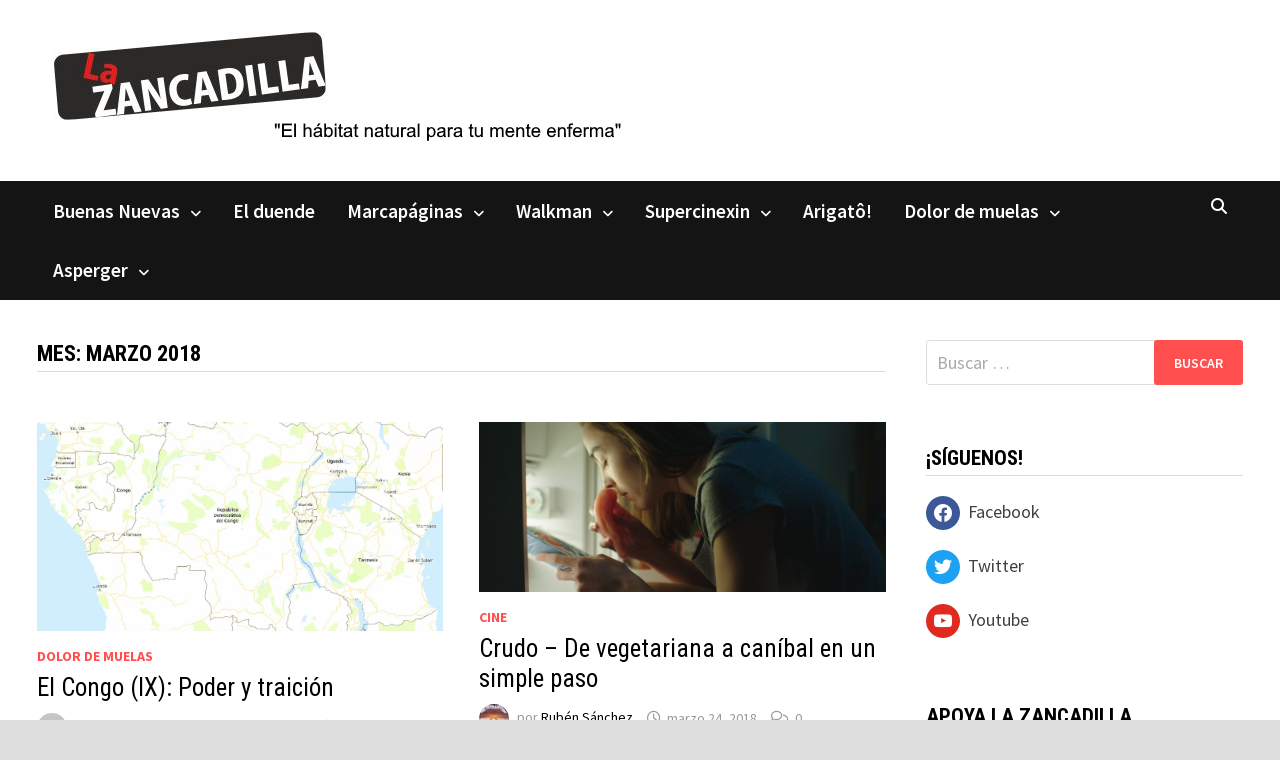

--- FILE ---
content_type: text/html; charset=UTF-8
request_url: https://lazancadilla.com/2018/03/
body_size: 18546
content:
<!doctype html>
<html lang="es">
<head>
	<meta charset="UTF-8">
	<meta name="viewport" content="width=device-width, initial-scale=1">
	<link rel="profile" href="https://gmpg.org/xfn/11">

	<title>marzo 2018 &#8211; La Zancadilla</title>
<meta name='robots' content='max-image-preview:large' />
<link rel='dns-prefetch' href='//www.googletagmanager.com' />
<link rel='dns-prefetch' href='//fonts.googleapis.com' />
<link rel="alternate" type="application/rss+xml" title="La Zancadilla &raquo; Feed" href="https://lazancadilla.com/feed/" />
<link rel="alternate" type="application/rss+xml" title="La Zancadilla &raquo; Feed de los comentarios" href="https://lazancadilla.com/comments/feed/" />
<script type="text/javascript">
window._wpemojiSettings = {"baseUrl":"https:\/\/s.w.org\/images\/core\/emoji\/14.0.0\/72x72\/","ext":".png","svgUrl":"https:\/\/s.w.org\/images\/core\/emoji\/14.0.0\/svg\/","svgExt":".svg","source":{"concatemoji":"https:\/\/lazancadilla.com\/wp-includes\/js\/wp-emoji-release.min.js?ver=6.3.7"}};
/*! This file is auto-generated */
!function(i,n){var o,s,e;function c(e){try{var t={supportTests:e,timestamp:(new Date).valueOf()};sessionStorage.setItem(o,JSON.stringify(t))}catch(e){}}function p(e,t,n){e.clearRect(0,0,e.canvas.width,e.canvas.height),e.fillText(t,0,0);var t=new Uint32Array(e.getImageData(0,0,e.canvas.width,e.canvas.height).data),r=(e.clearRect(0,0,e.canvas.width,e.canvas.height),e.fillText(n,0,0),new Uint32Array(e.getImageData(0,0,e.canvas.width,e.canvas.height).data));return t.every(function(e,t){return e===r[t]})}function u(e,t,n){switch(t){case"flag":return n(e,"\ud83c\udff3\ufe0f\u200d\u26a7\ufe0f","\ud83c\udff3\ufe0f\u200b\u26a7\ufe0f")?!1:!n(e,"\ud83c\uddfa\ud83c\uddf3","\ud83c\uddfa\u200b\ud83c\uddf3")&&!n(e,"\ud83c\udff4\udb40\udc67\udb40\udc62\udb40\udc65\udb40\udc6e\udb40\udc67\udb40\udc7f","\ud83c\udff4\u200b\udb40\udc67\u200b\udb40\udc62\u200b\udb40\udc65\u200b\udb40\udc6e\u200b\udb40\udc67\u200b\udb40\udc7f");case"emoji":return!n(e,"\ud83e\udef1\ud83c\udffb\u200d\ud83e\udef2\ud83c\udfff","\ud83e\udef1\ud83c\udffb\u200b\ud83e\udef2\ud83c\udfff")}return!1}function f(e,t,n){var r="undefined"!=typeof WorkerGlobalScope&&self instanceof WorkerGlobalScope?new OffscreenCanvas(300,150):i.createElement("canvas"),a=r.getContext("2d",{willReadFrequently:!0}),o=(a.textBaseline="top",a.font="600 32px Arial",{});return e.forEach(function(e){o[e]=t(a,e,n)}),o}function t(e){var t=i.createElement("script");t.src=e,t.defer=!0,i.head.appendChild(t)}"undefined"!=typeof Promise&&(o="wpEmojiSettingsSupports",s=["flag","emoji"],n.supports={everything:!0,everythingExceptFlag:!0},e=new Promise(function(e){i.addEventListener("DOMContentLoaded",e,{once:!0})}),new Promise(function(t){var n=function(){try{var e=JSON.parse(sessionStorage.getItem(o));if("object"==typeof e&&"number"==typeof e.timestamp&&(new Date).valueOf()<e.timestamp+604800&&"object"==typeof e.supportTests)return e.supportTests}catch(e){}return null}();if(!n){if("undefined"!=typeof Worker&&"undefined"!=typeof OffscreenCanvas&&"undefined"!=typeof URL&&URL.createObjectURL&&"undefined"!=typeof Blob)try{var e="postMessage("+f.toString()+"("+[JSON.stringify(s),u.toString(),p.toString()].join(",")+"));",r=new Blob([e],{type:"text/javascript"}),a=new Worker(URL.createObjectURL(r),{name:"wpTestEmojiSupports"});return void(a.onmessage=function(e){c(n=e.data),a.terminate(),t(n)})}catch(e){}c(n=f(s,u,p))}t(n)}).then(function(e){for(var t in e)n.supports[t]=e[t],n.supports.everything=n.supports.everything&&n.supports[t],"flag"!==t&&(n.supports.everythingExceptFlag=n.supports.everythingExceptFlag&&n.supports[t]);n.supports.everythingExceptFlag=n.supports.everythingExceptFlag&&!n.supports.flag,n.DOMReady=!1,n.readyCallback=function(){n.DOMReady=!0}}).then(function(){return e}).then(function(){var e;n.supports.everything||(n.readyCallback(),(e=n.source||{}).concatemoji?t(e.concatemoji):e.wpemoji&&e.twemoji&&(t(e.twemoji),t(e.wpemoji)))}))}((window,document),window._wpemojiSettings);
</script>
<style type="text/css">
img.wp-smiley,
img.emoji {
	display: inline !important;
	border: none !important;
	box-shadow: none !important;
	height: 1em !important;
	width: 1em !important;
	margin: 0 0.07em !important;
	vertical-align: -0.1em !important;
	background: none !important;
	padding: 0 !important;
}
</style>
	<link rel='stylesheet' id='wp-block-library-css' href='https://lazancadilla.com/wp-includes/css/dist/block-library/style.min.css?ver=6.3.7' type='text/css' media='all' />
<style id='wp-block-library-theme-inline-css' type='text/css'>
.wp-block-audio figcaption{color:#555;font-size:13px;text-align:center}.is-dark-theme .wp-block-audio figcaption{color:hsla(0,0%,100%,.65)}.wp-block-audio{margin:0 0 1em}.wp-block-code{border:1px solid #ccc;border-radius:4px;font-family:Menlo,Consolas,monaco,monospace;padding:.8em 1em}.wp-block-embed figcaption{color:#555;font-size:13px;text-align:center}.is-dark-theme .wp-block-embed figcaption{color:hsla(0,0%,100%,.65)}.wp-block-embed{margin:0 0 1em}.blocks-gallery-caption{color:#555;font-size:13px;text-align:center}.is-dark-theme .blocks-gallery-caption{color:hsla(0,0%,100%,.65)}.wp-block-image figcaption{color:#555;font-size:13px;text-align:center}.is-dark-theme .wp-block-image figcaption{color:hsla(0,0%,100%,.65)}.wp-block-image{margin:0 0 1em}.wp-block-pullquote{border-bottom:4px solid;border-top:4px solid;color:currentColor;margin-bottom:1.75em}.wp-block-pullquote cite,.wp-block-pullquote footer,.wp-block-pullquote__citation{color:currentColor;font-size:.8125em;font-style:normal;text-transform:uppercase}.wp-block-quote{border-left:.25em solid;margin:0 0 1.75em;padding-left:1em}.wp-block-quote cite,.wp-block-quote footer{color:currentColor;font-size:.8125em;font-style:normal;position:relative}.wp-block-quote.has-text-align-right{border-left:none;border-right:.25em solid;padding-left:0;padding-right:1em}.wp-block-quote.has-text-align-center{border:none;padding-left:0}.wp-block-quote.is-large,.wp-block-quote.is-style-large,.wp-block-quote.is-style-plain{border:none}.wp-block-search .wp-block-search__label{font-weight:700}.wp-block-search__button{border:1px solid #ccc;padding:.375em .625em}:where(.wp-block-group.has-background){padding:1.25em 2.375em}.wp-block-separator.has-css-opacity{opacity:.4}.wp-block-separator{border:none;border-bottom:2px solid;margin-left:auto;margin-right:auto}.wp-block-separator.has-alpha-channel-opacity{opacity:1}.wp-block-separator:not(.is-style-wide):not(.is-style-dots){width:100px}.wp-block-separator.has-background:not(.is-style-dots){border-bottom:none;height:1px}.wp-block-separator.has-background:not(.is-style-wide):not(.is-style-dots){height:2px}.wp-block-table{margin:0 0 1em}.wp-block-table td,.wp-block-table th{word-break:normal}.wp-block-table figcaption{color:#555;font-size:13px;text-align:center}.is-dark-theme .wp-block-table figcaption{color:hsla(0,0%,100%,.65)}.wp-block-video figcaption{color:#555;font-size:13px;text-align:center}.is-dark-theme .wp-block-video figcaption{color:hsla(0,0%,100%,.65)}.wp-block-video{margin:0 0 1em}.wp-block-template-part.has-background{margin-bottom:0;margin-top:0;padding:1.25em 2.375em}
</style>
<link rel='stylesheet' id='wpzoom-social-icons-block-style-css' href='https://lazancadilla.com/wp-content/plugins/social-icons-widget-by-wpzoom/block/dist/style-wpzoom-social-icons.css?ver=4.5.4' type='text/css' media='all' />
<link rel='stylesheet' id='coblocks-frontend-css' href='https://lazancadilla.com/wp-content/plugins/coblocks/dist/style-coblocks-1.css?ver=3.1.16' type='text/css' media='all' />
<link rel='stylesheet' id='coblocks-extensions-css' href='https://lazancadilla.com/wp-content/plugins/coblocks/dist/style-coblocks-extensions.css?ver=3.1.16' type='text/css' media='all' />
<link rel='stylesheet' id='coblocks-animation-css' href='https://lazancadilla.com/wp-content/plugins/coblocks/dist/style-coblocks-animation.css?ver=2677611078ee87eb3b1c' type='text/css' media='all' />
<style id='classic-theme-styles-inline-css' type='text/css'>
/*! This file is auto-generated */
.wp-block-button__link{color:#fff;background-color:#32373c;border-radius:9999px;box-shadow:none;text-decoration:none;padding:calc(.667em + 2px) calc(1.333em + 2px);font-size:1.125em}.wp-block-file__button{background:#32373c;color:#fff;text-decoration:none}
</style>
<style id='global-styles-inline-css' type='text/css'>
body{--wp--preset--color--black: #000000;--wp--preset--color--cyan-bluish-gray: #abb8c3;--wp--preset--color--white: #ffffff;--wp--preset--color--pale-pink: #f78da7;--wp--preset--color--vivid-red: #cf2e2e;--wp--preset--color--luminous-vivid-orange: #ff6900;--wp--preset--color--luminous-vivid-amber: #fcb900;--wp--preset--color--light-green-cyan: #7bdcb5;--wp--preset--color--vivid-green-cyan: #00d084;--wp--preset--color--pale-cyan-blue: #8ed1fc;--wp--preset--color--vivid-cyan-blue: #0693e3;--wp--preset--color--vivid-purple: #9b51e0;--wp--preset--gradient--vivid-cyan-blue-to-vivid-purple: linear-gradient(135deg,rgba(6,147,227,1) 0%,rgb(155,81,224) 100%);--wp--preset--gradient--light-green-cyan-to-vivid-green-cyan: linear-gradient(135deg,rgb(122,220,180) 0%,rgb(0,208,130) 100%);--wp--preset--gradient--luminous-vivid-amber-to-luminous-vivid-orange: linear-gradient(135deg,rgba(252,185,0,1) 0%,rgba(255,105,0,1) 100%);--wp--preset--gradient--luminous-vivid-orange-to-vivid-red: linear-gradient(135deg,rgba(255,105,0,1) 0%,rgb(207,46,46) 100%);--wp--preset--gradient--very-light-gray-to-cyan-bluish-gray: linear-gradient(135deg,rgb(238,238,238) 0%,rgb(169,184,195) 100%);--wp--preset--gradient--cool-to-warm-spectrum: linear-gradient(135deg,rgb(74,234,220) 0%,rgb(151,120,209) 20%,rgb(207,42,186) 40%,rgb(238,44,130) 60%,rgb(251,105,98) 80%,rgb(254,248,76) 100%);--wp--preset--gradient--blush-light-purple: linear-gradient(135deg,rgb(255,206,236) 0%,rgb(152,150,240) 100%);--wp--preset--gradient--blush-bordeaux: linear-gradient(135deg,rgb(254,205,165) 0%,rgb(254,45,45) 50%,rgb(107,0,62) 100%);--wp--preset--gradient--luminous-dusk: linear-gradient(135deg,rgb(255,203,112) 0%,rgb(199,81,192) 50%,rgb(65,88,208) 100%);--wp--preset--gradient--pale-ocean: linear-gradient(135deg,rgb(255,245,203) 0%,rgb(182,227,212) 50%,rgb(51,167,181) 100%);--wp--preset--gradient--electric-grass: linear-gradient(135deg,rgb(202,248,128) 0%,rgb(113,206,126) 100%);--wp--preset--gradient--midnight: linear-gradient(135deg,rgb(2,3,129) 0%,rgb(40,116,252) 100%);--wp--preset--font-size--small: 13px;--wp--preset--font-size--medium: 20px;--wp--preset--font-size--large: 36px;--wp--preset--font-size--x-large: 42px;--wp--preset--spacing--20: 0.44rem;--wp--preset--spacing--30: 0.67rem;--wp--preset--spacing--40: 1rem;--wp--preset--spacing--50: 1.5rem;--wp--preset--spacing--60: 2.25rem;--wp--preset--spacing--70: 3.38rem;--wp--preset--spacing--80: 5.06rem;--wp--preset--shadow--natural: 6px 6px 9px rgba(0, 0, 0, 0.2);--wp--preset--shadow--deep: 12px 12px 50px rgba(0, 0, 0, 0.4);--wp--preset--shadow--sharp: 6px 6px 0px rgba(0, 0, 0, 0.2);--wp--preset--shadow--outlined: 6px 6px 0px -3px rgba(255, 255, 255, 1), 6px 6px rgba(0, 0, 0, 1);--wp--preset--shadow--crisp: 6px 6px 0px rgba(0, 0, 0, 1);}:where(.is-layout-flex){gap: 0.5em;}:where(.is-layout-grid){gap: 0.5em;}body .is-layout-flow > .alignleft{float: left;margin-inline-start: 0;margin-inline-end: 2em;}body .is-layout-flow > .alignright{float: right;margin-inline-start: 2em;margin-inline-end: 0;}body .is-layout-flow > .aligncenter{margin-left: auto !important;margin-right: auto !important;}body .is-layout-constrained > .alignleft{float: left;margin-inline-start: 0;margin-inline-end: 2em;}body .is-layout-constrained > .alignright{float: right;margin-inline-start: 2em;margin-inline-end: 0;}body .is-layout-constrained > .aligncenter{margin-left: auto !important;margin-right: auto !important;}body .is-layout-constrained > :where(:not(.alignleft):not(.alignright):not(.alignfull)){max-width: var(--wp--style--global--content-size);margin-left: auto !important;margin-right: auto !important;}body .is-layout-constrained > .alignwide{max-width: var(--wp--style--global--wide-size);}body .is-layout-flex{display: flex;}body .is-layout-flex{flex-wrap: wrap;align-items: center;}body .is-layout-flex > *{margin: 0;}body .is-layout-grid{display: grid;}body .is-layout-grid > *{margin: 0;}:where(.wp-block-columns.is-layout-flex){gap: 2em;}:where(.wp-block-columns.is-layout-grid){gap: 2em;}:where(.wp-block-post-template.is-layout-flex){gap: 1.25em;}:where(.wp-block-post-template.is-layout-grid){gap: 1.25em;}.has-black-color{color: var(--wp--preset--color--black) !important;}.has-cyan-bluish-gray-color{color: var(--wp--preset--color--cyan-bluish-gray) !important;}.has-white-color{color: var(--wp--preset--color--white) !important;}.has-pale-pink-color{color: var(--wp--preset--color--pale-pink) !important;}.has-vivid-red-color{color: var(--wp--preset--color--vivid-red) !important;}.has-luminous-vivid-orange-color{color: var(--wp--preset--color--luminous-vivid-orange) !important;}.has-luminous-vivid-amber-color{color: var(--wp--preset--color--luminous-vivid-amber) !important;}.has-light-green-cyan-color{color: var(--wp--preset--color--light-green-cyan) !important;}.has-vivid-green-cyan-color{color: var(--wp--preset--color--vivid-green-cyan) !important;}.has-pale-cyan-blue-color{color: var(--wp--preset--color--pale-cyan-blue) !important;}.has-vivid-cyan-blue-color{color: var(--wp--preset--color--vivid-cyan-blue) !important;}.has-vivid-purple-color{color: var(--wp--preset--color--vivid-purple) !important;}.has-black-background-color{background-color: var(--wp--preset--color--black) !important;}.has-cyan-bluish-gray-background-color{background-color: var(--wp--preset--color--cyan-bluish-gray) !important;}.has-white-background-color{background-color: var(--wp--preset--color--white) !important;}.has-pale-pink-background-color{background-color: var(--wp--preset--color--pale-pink) !important;}.has-vivid-red-background-color{background-color: var(--wp--preset--color--vivid-red) !important;}.has-luminous-vivid-orange-background-color{background-color: var(--wp--preset--color--luminous-vivid-orange) !important;}.has-luminous-vivid-amber-background-color{background-color: var(--wp--preset--color--luminous-vivid-amber) !important;}.has-light-green-cyan-background-color{background-color: var(--wp--preset--color--light-green-cyan) !important;}.has-vivid-green-cyan-background-color{background-color: var(--wp--preset--color--vivid-green-cyan) !important;}.has-pale-cyan-blue-background-color{background-color: var(--wp--preset--color--pale-cyan-blue) !important;}.has-vivid-cyan-blue-background-color{background-color: var(--wp--preset--color--vivid-cyan-blue) !important;}.has-vivid-purple-background-color{background-color: var(--wp--preset--color--vivid-purple) !important;}.has-black-border-color{border-color: var(--wp--preset--color--black) !important;}.has-cyan-bluish-gray-border-color{border-color: var(--wp--preset--color--cyan-bluish-gray) !important;}.has-white-border-color{border-color: var(--wp--preset--color--white) !important;}.has-pale-pink-border-color{border-color: var(--wp--preset--color--pale-pink) !important;}.has-vivid-red-border-color{border-color: var(--wp--preset--color--vivid-red) !important;}.has-luminous-vivid-orange-border-color{border-color: var(--wp--preset--color--luminous-vivid-orange) !important;}.has-luminous-vivid-amber-border-color{border-color: var(--wp--preset--color--luminous-vivid-amber) !important;}.has-light-green-cyan-border-color{border-color: var(--wp--preset--color--light-green-cyan) !important;}.has-vivid-green-cyan-border-color{border-color: var(--wp--preset--color--vivid-green-cyan) !important;}.has-pale-cyan-blue-border-color{border-color: var(--wp--preset--color--pale-cyan-blue) !important;}.has-vivid-cyan-blue-border-color{border-color: var(--wp--preset--color--vivid-cyan-blue) !important;}.has-vivid-purple-border-color{border-color: var(--wp--preset--color--vivid-purple) !important;}.has-vivid-cyan-blue-to-vivid-purple-gradient-background{background: var(--wp--preset--gradient--vivid-cyan-blue-to-vivid-purple) !important;}.has-light-green-cyan-to-vivid-green-cyan-gradient-background{background: var(--wp--preset--gradient--light-green-cyan-to-vivid-green-cyan) !important;}.has-luminous-vivid-amber-to-luminous-vivid-orange-gradient-background{background: var(--wp--preset--gradient--luminous-vivid-amber-to-luminous-vivid-orange) !important;}.has-luminous-vivid-orange-to-vivid-red-gradient-background{background: var(--wp--preset--gradient--luminous-vivid-orange-to-vivid-red) !important;}.has-very-light-gray-to-cyan-bluish-gray-gradient-background{background: var(--wp--preset--gradient--very-light-gray-to-cyan-bluish-gray) !important;}.has-cool-to-warm-spectrum-gradient-background{background: var(--wp--preset--gradient--cool-to-warm-spectrum) !important;}.has-blush-light-purple-gradient-background{background: var(--wp--preset--gradient--blush-light-purple) !important;}.has-blush-bordeaux-gradient-background{background: var(--wp--preset--gradient--blush-bordeaux) !important;}.has-luminous-dusk-gradient-background{background: var(--wp--preset--gradient--luminous-dusk) !important;}.has-pale-ocean-gradient-background{background: var(--wp--preset--gradient--pale-ocean) !important;}.has-electric-grass-gradient-background{background: var(--wp--preset--gradient--electric-grass) !important;}.has-midnight-gradient-background{background: var(--wp--preset--gradient--midnight) !important;}.has-small-font-size{font-size: var(--wp--preset--font-size--small) !important;}.has-medium-font-size{font-size: var(--wp--preset--font-size--medium) !important;}.has-large-font-size{font-size: var(--wp--preset--font-size--large) !important;}.has-x-large-font-size{font-size: var(--wp--preset--font-size--x-large) !important;}
.wp-block-navigation a:where(:not(.wp-element-button)){color: inherit;}
:where(.wp-block-post-template.is-layout-flex){gap: 1.25em;}:where(.wp-block-post-template.is-layout-grid){gap: 1.25em;}
:where(.wp-block-columns.is-layout-flex){gap: 2em;}:where(.wp-block-columns.is-layout-grid){gap: 2em;}
.wp-block-pullquote{font-size: 1.5em;line-height: 1.6;}
</style>
<link rel='stylesheet' id='wp-components-css' href='https://lazancadilla.com/wp-includes/css/dist/components/style.min.css?ver=6.3.7' type='text/css' media='all' />
<link rel='stylesheet' id='godaddy-styles-css' href='https://lazancadilla.com/wp-content/plugins/coblocks/includes/Dependencies/GoDaddy/Styles/build/latest.css?ver=2.0.2' type='text/css' media='all' />
<link rel='stylesheet' id='font-awesome-css' href='https://lazancadilla.com/wp-content/themes/bam/assets/fonts/css/all.min.css?ver=6.7.2' type='text/css' media='all' />
<link rel='stylesheet' id='bam-style-css' href='https://lazancadilla.com/wp-content/themes/bam/style.css?ver=1.3.5' type='text/css' media='all' />
<link rel='stylesheet' id='bam-google-fonts-css' href='https://fonts.googleapis.com/css?family=Source+Sans+Pro%3A100%2C200%2C300%2C400%2C500%2C600%2C700%2C800%2C900%2C100i%2C200i%2C300i%2C400i%2C500i%2C600i%2C700i%2C800i%2C900i|Roboto+Condensed%3A100%2C200%2C300%2C400%2C500%2C600%2C700%2C800%2C900%2C100i%2C200i%2C300i%2C400i%2C500i%2C600i%2C700i%2C800i%2C900i%26subset%3Dlatin' type='text/css' media='all' />
<link rel='stylesheet' id='wpzoom-social-icons-socicon-css' href='https://lazancadilla.com/wp-content/plugins/social-icons-widget-by-wpzoom/assets/css/wpzoom-socicon.css?ver=1768517942' type='text/css' media='all' />
<link rel='stylesheet' id='wpzoom-social-icons-genericons-css' href='https://lazancadilla.com/wp-content/plugins/social-icons-widget-by-wpzoom/assets/css/genericons.css?ver=1768517942' type='text/css' media='all' />
<link rel='stylesheet' id='wpzoom-social-icons-academicons-css' href='https://lazancadilla.com/wp-content/plugins/social-icons-widget-by-wpzoom/assets/css/academicons.min.css?ver=1768517942' type='text/css' media='all' />
<link rel='stylesheet' id='wpzoom-social-icons-font-awesome-3-css' href='https://lazancadilla.com/wp-content/plugins/social-icons-widget-by-wpzoom/assets/css/font-awesome-3.min.css?ver=1768517942' type='text/css' media='all' />
<link rel='stylesheet' id='dashicons-css' href='https://lazancadilla.com/wp-includes/css/dashicons.min.css?ver=6.3.7' type='text/css' media='all' />
<link rel='stylesheet' id='wpzoom-social-icons-styles-css' href='https://lazancadilla.com/wp-content/plugins/social-icons-widget-by-wpzoom/assets/css/wpzoom-social-icons-styles.css?ver=1768517942' type='text/css' media='all' />
<link rel='preload' as='font'  id='wpzoom-social-icons-font-academicons-woff2-css' href='https://lazancadilla.com/wp-content/plugins/social-icons-widget-by-wpzoom/assets/font/academicons.woff2?v=1.9.2'  type='font/woff2' crossorigin />
<link rel='preload' as='font'  id='wpzoom-social-icons-font-fontawesome-3-woff2-css' href='https://lazancadilla.com/wp-content/plugins/social-icons-widget-by-wpzoom/assets/font/fontawesome-webfont.woff2?v=4.7.0'  type='font/woff2' crossorigin />
<link rel='preload' as='font'  id='wpzoom-social-icons-font-genericons-woff-css' href='https://lazancadilla.com/wp-content/plugins/social-icons-widget-by-wpzoom/assets/font/Genericons.woff'  type='font/woff' crossorigin />
<link rel='preload' as='font'  id='wpzoom-social-icons-font-socicon-woff2-css' href='https://lazancadilla.com/wp-content/plugins/social-icons-widget-by-wpzoom/assets/font/socicon.woff2?v=4.5.4'  type='font/woff2' crossorigin />
<script type='text/javascript' src='https://lazancadilla.com/wp-includes/js/jquery/jquery.min.js?ver=3.7.0' id='jquery-core-js'></script>
<script type='text/javascript' src='https://lazancadilla.com/wp-includes/js/jquery/jquery-migrate.min.js?ver=3.4.1' id='jquery-migrate-js'></script>

<!-- Fragmento de código de la etiqueta de Google (gtag.js) añadida por Site Kit -->

<!-- Fragmento de código de Google Analytics añadido por Site Kit -->
<script type='text/javascript' src='https://www.googletagmanager.com/gtag/js?id=G-818YR4JCRL' id='google_gtagjs-js' async></script>
<script id="google_gtagjs-js-after" type="text/javascript">
window.dataLayer = window.dataLayer || [];function gtag(){dataLayer.push(arguments);}
gtag("set","linker",{"domains":["lazancadilla.com"]});
gtag("js", new Date());
gtag("set", "developer_id.dZTNiMT", true);
gtag("config", "G-818YR4JCRL");
</script>

<!-- Finalizar fragmento de código de la etiqueta de Google (gtags.js) añadida por Site Kit -->
<link rel="https://api.w.org/" href="https://lazancadilla.com/wp-json/" /><link rel="EditURI" type="application/rsd+xml" title="RSD" href="https://lazancadilla.com/xmlrpc.php?rsd" />
<meta name="generator" content="Site Kit by Google 1.148.0" /><meta name="ti-site-data" content="eyJyIjoiMTowITc6MCEzMDowIiwibyI6Imh0dHBzOlwvXC9sYXphbmNhZGlsbGEuY29tXC93cC1hZG1pblwvYWRtaW4tYWpheC5waHA/YWN0aW9uPXRpX29ubGluZV91c2Vyc19nb29nbGUmYW1wO3A9JTJGMjAxOCUyRjAzJTJGJmFtcDtfd3Bub25jZT1hNmM0OTI5ZTZjIn0=" /><meta name="generator" content="Elementor 3.27.7; features: additional_custom_breakpoints; settings: css_print_method-external, google_font-enabled, font_display-auto">
<style type="text/css">.recentcomments a{display:inline !important;padding:0 !important;margin:0 !important;}</style>			<style>
				.e-con.e-parent:nth-of-type(n+4):not(.e-lazyloaded):not(.e-no-lazyload),
				.e-con.e-parent:nth-of-type(n+4):not(.e-lazyloaded):not(.e-no-lazyload) * {
					background-image: none !important;
				}
				@media screen and (max-height: 1024px) {
					.e-con.e-parent:nth-of-type(n+3):not(.e-lazyloaded):not(.e-no-lazyload),
					.e-con.e-parent:nth-of-type(n+3):not(.e-lazyloaded):not(.e-no-lazyload) * {
						background-image: none !important;
					}
				}
				@media screen and (max-height: 640px) {
					.e-con.e-parent:nth-of-type(n+2):not(.e-lazyloaded):not(.e-no-lazyload),
					.e-con.e-parent:nth-of-type(n+2):not(.e-lazyloaded):not(.e-no-lazyload) * {
						background-image: none !important;
					}
				}
			</style>
					<style type="text/css">
					.site-title,
			.site-description {
				position: absolute;
				clip: rect(1px, 1px, 1px, 1px);
				display: none;
			}
				</style>
		<link rel="icon" href="https://lazancadilla.com/wp-content/uploads/2024/05/lazancadilla-favicon.jpeg" sizes="32x32" />
<link rel="icon" href="https://lazancadilla.com/wp-content/uploads/2024/05/lazancadilla-favicon.jpeg" sizes="192x192" />
<link rel="apple-touch-icon" href="https://lazancadilla.com/wp-content/uploads/2024/05/lazancadilla-favicon.jpeg" />
<meta name="msapplication-TileImage" content="https://lazancadilla.com/wp-content/uploads/2024/05/lazancadilla-favicon.jpeg" />
		<style type="text/css" id="wp-custom-css">
			.th-header-image {
	margin-bottom: 2em;
	margin-left: 3em;
}
	
.site-header.default-style #site-header-inner {
	padding-bottom: 1px;
}

.menu-item {
	/*font-size: 1.2em;*/
}

.main-navigation li a {
	text-transform: none;
	
	padding-bottom: 1em;
	
	font-size: 1.2em;
}

.main-navigation li {
	padding-bottom: 0.3em;
	padding-top: 0.3em;
}

.grid-entry .wp-post-image {
	max-height: 245px;
	
	object-fit: cover;
}

		</style>
		
		<style type="text/css" id="theme-custom-css">
			/* Color CSS */
                    .page-content a:hover,
                    .entry-content a:hover {
                        color: #00aeef;
                    }
                
                    body.boxed-layout.custom-background,
                    body.boxed-layout {
                        background-color: #dddddd;
                    }
                
                    body.boxed-layout.custom-background.separate-containers,
                    body.boxed-layout.separate-containers {
                        background-color: #dddddd;
                    }
                
                    body.wide-layout.custom-background.separate-containers,
                    body.wide-layout.separate-containers {
                        background-color: #eeeeee;
                    }		</style>

	</head>

<body class="archive date wp-embed-responsive hfeed boxed-layout right-sidebar one-container elementor-default elementor-kit-18881">



<div id="page" class="site">
	<a class="skip-link screen-reader-text" href="#content">Saltar al contenido</a>

	
	


<header id="masthead" class="site-header default-style">

    
    

<div id="site-header-inner" class="clearfix container left-logo">

    <div class="site-branding">
    <div class="site-branding-inner">

        
        <div class="site-branding-text">
                            <p class="site-title"><a href="https://lazancadilla.com/" rel="home">La Zancadilla</a></p>
                                <p class="site-description">El hábitat natural para tu mente inquieta</p>
                    </div><!-- .site-branding-text -->

    </div><!-- .site-branding-inner -->
</div><!-- .site-branding -->
        
</div><!-- #site-header-inner -->

<div class="th-header-image clearfix"><a href="https://lazancadilla.com/" title="La Zancadilla" rel="home"><img fetchpriority="high" src="https://lazancadilla.com/wp-content/uploads/2020/12/Logo-con-texto.png" height="116" width="573" alt="" /></a></div>

<nav id="site-navigation" class="main-navigation">

    <div id="site-navigation-inner" class="container align-left show-search">
        
        <div class="menu-menu-principal-container"><ul id="primary-menu" class="menu"><li id="menu-item-3890" class="menu-item menu-item-type-taxonomy menu-item-object-category menu-item-has-children menu-item-3890"><a href="https://lazancadilla.com/category/buenas-nuevas/">Buenas Nuevas</a>
<ul class="sub-menu">
	<li id="menu-item-14575" class="menu-item menu-item-type-taxonomy menu-item-object-category menu-item-14575"><a href="https://lazancadilla.com/category/buenas-nuevas/viejas-nuevas/">Viejas Nuevas</a></li>
</ul>
</li>
<li id="menu-item-6639" class="menu-item menu-item-type-taxonomy menu-item-object-category menu-item-6639"><a href="https://lazancadilla.com/category/el-duende/">El duende</a></li>
<li id="menu-item-3892" class="menu-item menu-item-type-taxonomy menu-item-object-category menu-item-has-children menu-item-3892"><a href="https://lazancadilla.com/category/el-marcapaginas/">Marcapáginas</a>
<ul class="sub-menu">
	<li id="menu-item-3894" class="menu-item menu-item-type-taxonomy menu-item-object-category menu-item-3894"><a href="https://lazancadilla.com/category/el-marcapaginas/literatura/">Literatura</a></li>
	<li id="menu-item-3893" class="menu-item menu-item-type-taxonomy menu-item-object-category menu-item-3893"><a href="https://lazancadilla.com/category/el-marcapaginas/comic-el-marcapaginas/">Comic</a></li>
	<li id="menu-item-3895" class="menu-item menu-item-type-taxonomy menu-item-object-category menu-item-3895"><a href="https://lazancadilla.com/category/el-marcapaginas/teatro/">Teatro</a></li>
</ul>
</li>
<li id="menu-item-3896" class="menu-item menu-item-type-taxonomy menu-item-object-category menu-item-has-children menu-item-3896"><a href="https://lazancadilla.com/category/el-walkman/">Walkman</a>
<ul class="sub-menu">
	<li id="menu-item-3897" class="menu-item menu-item-type-taxonomy menu-item-object-category menu-item-3897"><a href="https://lazancadilla.com/category/el-walkman/el-rastrillo/">El Rastrillo</a></li>
	<li id="menu-item-3898" class="menu-item menu-item-type-taxonomy menu-item-object-category menu-item-3898"><a href="https://lazancadilla.com/category/el-walkman/la-cara-b/">La cara B</a></li>
	<li id="menu-item-3899" class="menu-item menu-item-type-taxonomy menu-item-object-category menu-item-3899"><a href="https://lazancadilla.com/category/el-walkman/por-que-lo-llaman-tonti-pop/">¿Por qué lo llaman tonti pop?</a></li>
</ul>
</li>
<li id="menu-item-3900" class="menu-item menu-item-type-taxonomy menu-item-object-category menu-item-has-children menu-item-3900"><a href="https://lazancadilla.com/category/supercinexin/">Supercinexin</a>
<ul class="sub-menu">
	<li id="menu-item-3901" class="menu-item menu-item-type-taxonomy menu-item-object-category menu-item-3901"><a href="https://lazancadilla.com/category/supercinexin/cine/">Cine</a></li>
	<li id="menu-item-3902" class="menu-item menu-item-type-taxonomy menu-item-object-category menu-item-3902"><a href="https://lazancadilla.com/category/supercinexin/television/">Televisión</a></li>
	<li id="menu-item-6640" class="menu-item menu-item-type-taxonomy menu-item-object-category menu-item-6640"><a href="https://lazancadilla.com/category/supercinexin/graffiti/">Graffiti</a></li>
</ul>
</li>
<li id="menu-item-3886" class="menu-item menu-item-type-taxonomy menu-item-object-category menu-item-3886"><a href="https://lazancadilla.com/category/arigato/">Arigatô!</a></li>
<li id="menu-item-3891" class="menu-item menu-item-type-taxonomy menu-item-object-category menu-item-has-children menu-item-3891"><a href="https://lazancadilla.com/category/dolor-de-muelas/">Dolor de muelas</a>
<ul class="sub-menu">
	<li id="menu-item-11943" class="menu-item menu-item-type-taxonomy menu-item-object-category menu-item-11943"><a href="https://lazancadilla.com/category/dolor-de-muelas/hazlo-por-schopenhauer/">Hazlo por Schopenhauer</a></li>
</ul>
</li>
<li id="menu-item-3887" class="menu-item menu-item-type-taxonomy menu-item-object-category menu-item-has-children menu-item-3887"><a href="https://lazancadilla.com/category/asperger/">Asperger</a>
<ul class="sub-menu">
	<li id="menu-item-3888" class="menu-item menu-item-type-taxonomy menu-item-object-category menu-item-3888"><a href="https://lazancadilla.com/category/asperger/mundo-asperger/">Mundo Asperger</a></li>
	<li id="menu-item-3889" class="menu-item menu-item-type-taxonomy menu-item-object-category menu-item-3889"><a href="https://lazancadilla.com/category/asperger/remember-80s/">Remember 80s</a></li>
</ul>
</li>
</ul></div><div class="bam-search-button-icon">
    <i class="fas fa-search" aria-hidden="true"></i>
</div>
<div class="bam-search-box-container">
    <div class="bam-search-box">
        <form role="search" method="get" class="search-form" action="https://lazancadilla.com/">
				<label>
					<span class="screen-reader-text">Buscar:</span>
					<input type="search" class="search-field" placeholder="Buscar &hellip;" value="" name="s" />
				</label>
				<input type="submit" class="search-submit" value="Buscar" />
			</form>    </div><!-- th-search-box -->
</div><!-- .th-search-box-container -->

        <button class="menu-toggle" aria-controls="primary-menu" aria-expanded="false" data-toggle-target=".mobile-navigation"><i class="fas fa-bars"></i>Menú</button>
        
    </div><!-- .container -->
    
</nav><!-- #site-navigation -->
<div class="mobile-dropdown">
    <nav class="mobile-navigation">
        <div class="menu-menu-principal-container"><ul id="primary-menu-mobile" class="menu"><li class="menu-item menu-item-type-taxonomy menu-item-object-category menu-item-has-children menu-item-3890"><a href="https://lazancadilla.com/category/buenas-nuevas/">Buenas Nuevas</a><button class="dropdown-toggle" data-toggle-target=".mobile-navigation .menu-item-3890 > .sub-menu" aria-expanded="false"><span class="screen-reader-text">Mostrar el submenú</span></button>
<ul class="sub-menu">
	<li class="menu-item menu-item-type-taxonomy menu-item-object-category menu-item-14575"><a href="https://lazancadilla.com/category/buenas-nuevas/viejas-nuevas/">Viejas Nuevas</a></li>
</ul>
</li>
<li class="menu-item menu-item-type-taxonomy menu-item-object-category menu-item-6639"><a href="https://lazancadilla.com/category/el-duende/">El duende</a></li>
<li class="menu-item menu-item-type-taxonomy menu-item-object-category menu-item-has-children menu-item-3892"><a href="https://lazancadilla.com/category/el-marcapaginas/">Marcapáginas</a><button class="dropdown-toggle" data-toggle-target=".mobile-navigation .menu-item-3892 > .sub-menu" aria-expanded="false"><span class="screen-reader-text">Mostrar el submenú</span></button>
<ul class="sub-menu">
	<li class="menu-item menu-item-type-taxonomy menu-item-object-category menu-item-3894"><a href="https://lazancadilla.com/category/el-marcapaginas/literatura/">Literatura</a></li>
	<li class="menu-item menu-item-type-taxonomy menu-item-object-category menu-item-3893"><a href="https://lazancadilla.com/category/el-marcapaginas/comic-el-marcapaginas/">Comic</a></li>
	<li class="menu-item menu-item-type-taxonomy menu-item-object-category menu-item-3895"><a href="https://lazancadilla.com/category/el-marcapaginas/teatro/">Teatro</a></li>
</ul>
</li>
<li class="menu-item menu-item-type-taxonomy menu-item-object-category menu-item-has-children menu-item-3896"><a href="https://lazancadilla.com/category/el-walkman/">Walkman</a><button class="dropdown-toggle" data-toggle-target=".mobile-navigation .menu-item-3896 > .sub-menu" aria-expanded="false"><span class="screen-reader-text">Mostrar el submenú</span></button>
<ul class="sub-menu">
	<li class="menu-item menu-item-type-taxonomy menu-item-object-category menu-item-3897"><a href="https://lazancadilla.com/category/el-walkman/el-rastrillo/">El Rastrillo</a></li>
	<li class="menu-item menu-item-type-taxonomy menu-item-object-category menu-item-3898"><a href="https://lazancadilla.com/category/el-walkman/la-cara-b/">La cara B</a></li>
	<li class="menu-item menu-item-type-taxonomy menu-item-object-category menu-item-3899"><a href="https://lazancadilla.com/category/el-walkman/por-que-lo-llaman-tonti-pop/">¿Por qué lo llaman tonti pop?</a></li>
</ul>
</li>
<li class="menu-item menu-item-type-taxonomy menu-item-object-category menu-item-has-children menu-item-3900"><a href="https://lazancadilla.com/category/supercinexin/">Supercinexin</a><button class="dropdown-toggle" data-toggle-target=".mobile-navigation .menu-item-3900 > .sub-menu" aria-expanded="false"><span class="screen-reader-text">Mostrar el submenú</span></button>
<ul class="sub-menu">
	<li class="menu-item menu-item-type-taxonomy menu-item-object-category menu-item-3901"><a href="https://lazancadilla.com/category/supercinexin/cine/">Cine</a></li>
	<li class="menu-item menu-item-type-taxonomy menu-item-object-category menu-item-3902"><a href="https://lazancadilla.com/category/supercinexin/television/">Televisión</a></li>
	<li class="menu-item menu-item-type-taxonomy menu-item-object-category menu-item-6640"><a href="https://lazancadilla.com/category/supercinexin/graffiti/">Graffiti</a></li>
</ul>
</li>
<li class="menu-item menu-item-type-taxonomy menu-item-object-category menu-item-3886"><a href="https://lazancadilla.com/category/arigato/">Arigatô!</a></li>
<li class="menu-item menu-item-type-taxonomy menu-item-object-category menu-item-has-children menu-item-3891"><a href="https://lazancadilla.com/category/dolor-de-muelas/">Dolor de muelas</a><button class="dropdown-toggle" data-toggle-target=".mobile-navigation .menu-item-3891 > .sub-menu" aria-expanded="false"><span class="screen-reader-text">Mostrar el submenú</span></button>
<ul class="sub-menu">
	<li class="menu-item menu-item-type-taxonomy menu-item-object-category menu-item-11943"><a href="https://lazancadilla.com/category/dolor-de-muelas/hazlo-por-schopenhauer/">Hazlo por Schopenhauer</a></li>
</ul>
</li>
<li class="menu-item menu-item-type-taxonomy menu-item-object-category menu-item-has-children menu-item-3887"><a href="https://lazancadilla.com/category/asperger/">Asperger</a><button class="dropdown-toggle" data-toggle-target=".mobile-navigation .menu-item-3887 > .sub-menu" aria-expanded="false"><span class="screen-reader-text">Mostrar el submenú</span></button>
<ul class="sub-menu">
	<li class="menu-item menu-item-type-taxonomy menu-item-object-category menu-item-3888"><a href="https://lazancadilla.com/category/asperger/mundo-asperger/">Mundo Asperger</a></li>
	<li class="menu-item menu-item-type-taxonomy menu-item-object-category menu-item-3889"><a href="https://lazancadilla.com/category/asperger/remember-80s/">Remember 80s</a></li>
</ul>
</li>
</ul></div>    </nav>
</div>

    
    			<div class="bam-header-bg"></div>
         
</header><!-- #masthead -->


	
	<div id="content" class="site-content">
		<div class="container">

	
	<div id="primary" class="content-area">

		
		<main id="main" class="site-main">

			
				<header class="page-header">
					<h1 class="page-title">Mes: <span>marzo 2018</span></h1>				</header><!-- .page-header -->

					
			
			<div id="blog-entries" class="blog-wrap clearfix grid-style th-grid-2">

				
				
				
					
					

<article id="post-14398" class="bam-entry clearfix grid-entry th-col-1 post-14398 post type-post status-publish format-standard has-post-thumbnail hentry category-dolor-de-muelas tag-africa tag-africa-central tag-congo tag-critica tag-derechos-humanos tag-kinshasa tag-republica-democratica-del-congo">

	
	<div class="blog-entry-inner clearfix">

		
				
		<div class="post-thumbnail">
			<a href="https://lazancadilla.com/2018/03/el-congo-ix-poder-y-traicion/" aria-hidden="true" tabindex="-1">
				<img width="890" height="458" src="https://lazancadilla.com/wp-content/uploads/2018/01/0111383718237137.png" class="attachment-bam-featured size-bam-featured wp-post-image" alt="El Congo (IX): Poder y traición" decoding="async" srcset="https://lazancadilla.com/wp-content/uploads/2018/01/0111383718237137.png 1276w, https://lazancadilla.com/wp-content/uploads/2018/01/0111383718237137-150x77.png 150w, https://lazancadilla.com/wp-content/uploads/2018/01/0111383718237137-300x154.png 300w, https://lazancadilla.com/wp-content/uploads/2018/01/0111383718237137-1024x527.png 1024w" sizes="(max-width: 890px) 100vw, 890px" />			</a>
		</div>

		
		<div class="blog-entry-content">

			
			<div class="category-list">
				<span class="cat-links"><a href="https://lazancadilla.com/category/dolor-de-muelas/" rel="category tag">Dolor de muelas</a></span>			</div><!-- .category-list -->

			<header class="entry-header">
				<h2 class="entry-title"><a href="https://lazancadilla.com/2018/03/el-congo-ix-poder-y-traicion/" rel="bookmark">El Congo (IX): Poder y traición</a></h2>					<div class="entry-meta">
						<span class="byline"> <img class="author-photo" alt="Carmen Viñolo" src="https://secure.gravatar.com/avatar/12bf21d23421f103f990bc45e6b3ef4e?s=96&#038;d=mm&#038;r=g" />por <span class="author vcard"><a class="url fn n" href="https://lazancadilla.com/author/carmenvinolo/">Carmen Viñolo</a></span></span><span class="posted-on"><i class="far fa-clock"></i><a href="https://lazancadilla.com/2018/03/el-congo-ix-poder-y-traicion/" rel="bookmark"><time class="entry-date published sm-hu" datetime="2018-03-25T00:04:31+01:00">marzo 25, 2018</time><time class="updated" datetime="2018-03-10T09:42:11+01:00">marzo 10, 2018</time></a></span><span class="comments-link"><i class="far fa-comments"></i><a href="https://lazancadilla.com/2018/03/el-congo-ix-poder-y-traicion/#respond">0</a></span>					</div><!-- .entry-meta -->
							</header><!-- .entry-header -->

			
			
			<div class="entry-summary">
				<p>Joseph Kabila vendió Gecamines a precio de ganga, arruinando al pueblo congoleño. Ahora bien, esto no es lo peor. El presidente de la República Democrática &hellip; </p>
			</div><!-- .entry-summary -->

			
			<footer class="entry-footer">
							</footer><!-- .entry-footer -->

		</div><!-- .blog-entry-content -->

		
	</div><!-- .blog-entry-inner -->

</article><!-- #post-14398 -->


<article id="post-14754" class="bam-entry clearfix grid-entry th-col-2 post-14754 post type-post status-publish format-standard has-post-thumbnail hentry category-cine tag-adolescencia tag-canibal tag-canibalismo tag-cine-2 tag-crudo tag-drama tag-francia tag-garance-marillier tag-grave tag-julia-ducournau tag-raw tag-terror">

	
	<div class="blog-entry-inner clearfix">

		
				
		<div class="post-thumbnail">
			<a href="https://lazancadilla.com/2018/03/crudo-de-vegetariana-a-canibal-en-un-simple-paso/" aria-hidden="true" tabindex="-1">
				<img width="890" height="373" src="https://lazancadilla.com/wp-content/uploads/2018/03/filmgrade_grave-filmgrade-reel02-c011_0024305.jpg" class="attachment-bam-featured size-bam-featured wp-post-image" alt="Crudo &#8211; De vegetariana a caníbal en un simple paso" decoding="async" srcset="https://lazancadilla.com/wp-content/uploads/2018/03/filmgrade_grave-filmgrade-reel02-c011_0024305.jpg 2048w, https://lazancadilla.com/wp-content/uploads/2018/03/filmgrade_grave-filmgrade-reel02-c011_0024305-150x62.jpg 150w, https://lazancadilla.com/wp-content/uploads/2018/03/filmgrade_grave-filmgrade-reel02-c011_0024305-300x125.jpg 300w, https://lazancadilla.com/wp-content/uploads/2018/03/filmgrade_grave-filmgrade-reel02-c011_0024305-1024x429.jpg 1024w" sizes="(max-width: 890px) 100vw, 890px" />			</a>
		</div>

		
		<div class="blog-entry-content">

			
			<div class="category-list">
				<span class="cat-links"><a href="https://lazancadilla.com/category/supercinexin/cine/" rel="category tag">Cine</a></span>			</div><!-- .category-list -->

			<header class="entry-header">
				<h2 class="entry-title"><a href="https://lazancadilla.com/2018/03/crudo-de-vegetariana-a-canibal-en-un-simple-paso/" rel="bookmark">Crudo &#8211; De vegetariana a caníbal en un simple paso</a></h2>					<div class="entry-meta">
						<span class="byline"> <img class="author-photo" alt="Rubén Sánchez" src="https://secure.gravatar.com/avatar/07334db51aa320fdac7738e8ae7eb6ba?s=96&#038;d=mm&#038;r=g" />por <span class="author vcard"><a class="url fn n" href="https://lazancadilla.com/author/sanchez/">Rubén Sánchez</a></span></span><span class="posted-on"><i class="far fa-clock"></i><a href="https://lazancadilla.com/2018/03/crudo-de-vegetariana-a-canibal-en-un-simple-paso/" rel="bookmark"><time class="entry-date published sm-hu" datetime="2018-03-24T06:48:08+01:00">marzo 24, 2018</time><time class="updated" datetime="2018-03-24T03:50:38+01:00">marzo 24, 2018</time></a></span><span class="comments-link"><i class="far fa-comments"></i><a href="https://lazancadilla.com/2018/03/crudo-de-vegetariana-a-canibal-en-un-simple-paso/#respond">0</a></span>					</div><!-- .entry-meta -->
							</header><!-- .entry-header -->

			
			
			<div class="entry-summary">
				<p>El paso de la niñez a la adolescencia, una serie de bruscos cambios tantas veces representados en la gran pantalla siempre como una explosión de &hellip; </p>
			</div><!-- .entry-summary -->

			
			<footer class="entry-footer">
							</footer><!-- .entry-footer -->

		</div><!-- .blog-entry-content -->

		
	</div><!-- .blog-entry-inner -->

</article><!-- #post-14754 -->


<article id="post-14639" class="bam-entry clearfix grid-entry th-col-1 post-14639 post type-post status-publish format-standard has-post-thumbnail hentry category-la-cara-b category-remember-80s tag-black-metal tag-celtic-frost tag-suiza tag-young-gods">

	
	<div class="blog-entry-inner clearfix">

		
				
		<div class="post-thumbnail">
			<a href="https://lazancadilla.com/2018/03/celtic-frost-into-the-pandemonium-i/" aria-hidden="true" tabindex="-1">
				<img width="890" height="466" src="https://lazancadilla.com/wp-content/uploads/2018/02/facebook.jpg" class="attachment-bam-featured size-bam-featured wp-post-image" alt="Celtic Frost: «Into the Pandemonium» (I)" decoding="async" srcset="https://lazancadilla.com/wp-content/uploads/2018/02/facebook.jpg 1200w, https://lazancadilla.com/wp-content/uploads/2018/02/facebook-150x78.jpg 150w, https://lazancadilla.com/wp-content/uploads/2018/02/facebook-300x157.jpg 300w, https://lazancadilla.com/wp-content/uploads/2018/02/facebook-1024x535.jpg 1024w" sizes="(max-width: 890px) 100vw, 890px" />			</a>
		</div>

		
		<div class="blog-entry-content">

			
			<div class="category-list">
				<span class="cat-links"><a href="https://lazancadilla.com/category/el-walkman/la-cara-b/" rel="category tag">La cara B</a> / <a href="https://lazancadilla.com/category/asperger/remember-80s/" rel="category tag">Remember 80s</a></span>			</div><!-- .category-list -->

			<header class="entry-header">
				<h2 class="entry-title"><a href="https://lazancadilla.com/2018/03/celtic-frost-into-the-pandemonium-i/" rel="bookmark">Celtic Frost: «Into the Pandemonium» (I)</a></h2>					<div class="entry-meta">
						<span class="byline"> <img class="author-photo" alt="Marcos Gendre" src="https://secure.gravatar.com/avatar/e1baaf62174354c580a641592c46326f?s=96&#038;d=mm&#038;r=g" />por <span class="author vcard"><a class="url fn n" href="https://lazancadilla.com/author/marcosgendre/">Marcos Gendre</a></span></span><span class="posted-on"><i class="far fa-clock"></i><a href="https://lazancadilla.com/2018/03/celtic-frost-into-the-pandemonium-i/" rel="bookmark"><time class="entry-date published sm-hu" datetime="2018-03-23T00:42:26+01:00">marzo 23, 2018</time><time class="updated" datetime="2018-03-23T08:48:29+01:00">marzo 23, 2018</time></a></span><span class="comments-link"><i class="far fa-comments"></i><a href="https://lazancadilla.com/2018/03/celtic-frost-into-the-pandemonium-i/#respond">0</a></span>					</div><!-- .entry-meta -->
							</header><!-- .entry-header -->

			
			
			<div class="entry-summary">
				<p>LA MIRADA DE NOSTRADAMUS 1987 fue un año clave en la progresión de los estilos más extremos de la religión metal. En aquel año, Anthrax, &hellip; </p>
			</div><!-- .entry-summary -->

			
			<footer class="entry-footer">
							</footer><!-- .entry-footer -->

		</div><!-- .blog-entry-content -->

		
	</div><!-- .blog-entry-inner -->

</article><!-- #post-14639 -->


<article id="post-14391" class="bam-entry clearfix grid-entry th-col-2 post-14391 post type-post status-publish format-standard has-post-thumbnail hentry category-dolor-de-muelas tag-africa tag-africa-central tag-congo tag-critica tag-derechos-humanos tag-kinshasa tag-republica-democratica-del-congo">

	
	<div class="blog-entry-inner clearfix">

		
				
		<div class="post-thumbnail">
			<a href="https://lazancadilla.com/2018/03/el-congo-viii-el-expolio-de-gecamines/" aria-hidden="true" tabindex="-1">
				<img width="890" height="458" src="https://lazancadilla.com/wp-content/uploads/2018/01/0111383718237137.png" class="attachment-bam-featured size-bam-featured wp-post-image" alt="El Congo (VIII): El expolio de Gecamines" decoding="async" srcset="https://lazancadilla.com/wp-content/uploads/2018/01/0111383718237137.png 1276w, https://lazancadilla.com/wp-content/uploads/2018/01/0111383718237137-150x77.png 150w, https://lazancadilla.com/wp-content/uploads/2018/01/0111383718237137-300x154.png 300w, https://lazancadilla.com/wp-content/uploads/2018/01/0111383718237137-1024x527.png 1024w" sizes="(max-width: 890px) 100vw, 890px" />			</a>
		</div>

		
		<div class="blog-entry-content">

			
			<div class="category-list">
				<span class="cat-links"><a href="https://lazancadilla.com/category/dolor-de-muelas/" rel="category tag">Dolor de muelas</a></span>			</div><!-- .category-list -->

			<header class="entry-header">
				<h2 class="entry-title"><a href="https://lazancadilla.com/2018/03/el-congo-viii-el-expolio-de-gecamines/" rel="bookmark">El Congo (VIII): El expolio de Gecamines</a></h2>					<div class="entry-meta">
						<span class="byline"> <img class="author-photo" alt="Carmen Viñolo" src="https://secure.gravatar.com/avatar/12bf21d23421f103f990bc45e6b3ef4e?s=96&#038;d=mm&#038;r=g" />por <span class="author vcard"><a class="url fn n" href="https://lazancadilla.com/author/carmenvinolo/">Carmen Viñolo</a></span></span><span class="posted-on"><i class="far fa-clock"></i><a href="https://lazancadilla.com/2018/03/el-congo-viii-el-expolio-de-gecamines/" rel="bookmark"><time class="entry-date published sm-hu" datetime="2018-03-18T00:35:16+01:00">marzo 18, 2018</time><time class="updated" datetime="2018-03-10T09:42:00+01:00">marzo 10, 2018</time></a></span><span class="comments-link"><i class="far fa-comments"></i><a href="https://lazancadilla.com/2018/03/el-congo-viii-el-expolio-de-gecamines/#respond">0</a></span>					</div><!-- .entry-meta -->
							</header><!-- .entry-header -->

			
			
			<div class="entry-summary">
				<p>A pesar de que los ejércitos que combaten y aniquilan a la población congoleña y sus recursos naturales son africanos, a fecha de hoy no &hellip; </p>
			</div><!-- .entry-summary -->

			
			<footer class="entry-footer">
							</footer><!-- .entry-footer -->

		</div><!-- .blog-entry-content -->

		
	</div><!-- .blog-entry-inner -->

</article><!-- #post-14391 -->


<article id="post-14708" class="bam-entry clearfix grid-entry th-col-1 post-14708 post type-post status-publish format-standard has-post-thumbnail hentry category-cine category-supercinexin tag-anos-80 tag-chris-frantz tag-cine-2 tag-david-byrne tag-documental tag-jerry-harrison tag-jonathan-demme tag-new-wave tag-post-punk tag-talking-heads tag-tina-weymouth">

	
	<div class="blog-entry-inner clearfix">

		
				
		<div class="post-thumbnail">
			<a href="https://lazancadilla.com/2018/03/stop-making-sense-cine-y-musica-unidos-de-la-mano/" aria-hidden="true" tabindex="-1">
				<img width="890" height="445" src="https://lazancadilla.com/wp-content/uploads/2018/03/Stop-Making-Sense-1.jpg" class="attachment-bam-featured size-bam-featured wp-post-image" alt="Stop Making Sense: “Cine y música unidos de la mano”" decoding="async" srcset="https://lazancadilla.com/wp-content/uploads/2018/03/Stop-Making-Sense-1.jpg 1000w, https://lazancadilla.com/wp-content/uploads/2018/03/Stop-Making-Sense-1-150x75.jpg 150w, https://lazancadilla.com/wp-content/uploads/2018/03/Stop-Making-Sense-1-300x150.jpg 300w, https://lazancadilla.com/wp-content/uploads/2018/03/Stop-Making-Sense-1-620x310.jpg 620w" sizes="(max-width: 890px) 100vw, 890px" />			</a>
		</div>

		
		<div class="blog-entry-content">

			
			<div class="category-list">
				<span class="cat-links"><a href="https://lazancadilla.com/category/supercinexin/cine/" rel="category tag">Cine</a> / <a href="https://lazancadilla.com/category/supercinexin/" rel="category tag">Supercinexin</a></span>			</div><!-- .category-list -->

			<header class="entry-header">
				<h2 class="entry-title"><a href="https://lazancadilla.com/2018/03/stop-making-sense-cine-y-musica-unidos-de-la-mano/" rel="bookmark">Stop Making Sense: “Cine y música unidos de la mano”</a></h2>					<div class="entry-meta">
						<span class="byline"> <img class="author-photo" alt="Santi Suárez" src="https://secure.gravatar.com/avatar/b51c21fc13d14a0a3d119e6bf6ee18c1?s=96&#038;d=mm&#038;r=g" />por <span class="author vcard"><a class="url fn n" href="https://lazancadilla.com/author/santi-suarez/">Santi Suárez</a></span></span><span class="posted-on"><i class="far fa-clock"></i><a href="https://lazancadilla.com/2018/03/stop-making-sense-cine-y-musica-unidos-de-la-mano/" rel="bookmark"><time class="entry-date published sm-hu" datetime="2018-03-17T04:40:46+01:00">marzo 17, 2018</time><time class="updated" datetime="2018-03-17T09:46:58+01:00">marzo 17, 2018</time></a></span><span class="comments-link"><i class="far fa-comments"></i><a href="https://lazancadilla.com/2018/03/stop-making-sense-cine-y-musica-unidos-de-la-mano/#respond">0</a></span>					</div><!-- .entry-meta -->
							</header><!-- .entry-header -->

			
			
			<div class="entry-summary">
				<p>Talking Heads son sin duda y por méritos propios, una de las más grandes bandas de pop-rock de los últimos 40 años. Nacieron en el &hellip; </p>
			</div><!-- .entry-summary -->

			
			<footer class="entry-footer">
							</footer><!-- .entry-footer -->

		</div><!-- .blog-entry-content -->

		
	</div><!-- .blog-entry-inner -->

</article><!-- #post-14708 -->


<article id="post-14701" class="bam-entry clearfix grid-entry th-col-2 post-14701 post type-post status-publish format-standard has-post-thumbnail hentry category-cine tag-animacion tag-cine-2 tag-cine-de-animacion tag-coco tag-dia-de-los-muertos tag-mexico tag-pixar">

	
	<div class="blog-entry-inner clearfix">

		
				
		<div class="post-thumbnail">
			<a href="https://lazancadilla.com/2018/03/coco-el-recuerdo-de-los-seres-queridos/" aria-hidden="true" tabindex="-1">
				<img width="890" height="501" src="https://lazancadilla.com/wp-content/uploads/2018/03/4337040.jpg" class="attachment-bam-featured size-bam-featured wp-post-image" alt="Coco &#8211; El recuerdo de los seres queridos" decoding="async" srcset="https://lazancadilla.com/wp-content/uploads/2018/03/4337040.jpg 1400w, https://lazancadilla.com/wp-content/uploads/2018/03/4337040-150x84.jpg 150w, https://lazancadilla.com/wp-content/uploads/2018/03/4337040-300x168.jpg 300w, https://lazancadilla.com/wp-content/uploads/2018/03/4337040-1024x576.jpg 1024w, https://lazancadilla.com/wp-content/uploads/2018/03/4337040-620x350.jpg 620w" sizes="(max-width: 890px) 100vw, 890px" />			</a>
		</div>

		
		<div class="blog-entry-content">

			
			<div class="category-list">
				<span class="cat-links"><a href="https://lazancadilla.com/category/supercinexin/cine/" rel="category tag">Cine</a></span>			</div><!-- .category-list -->

			<header class="entry-header">
				<h2 class="entry-title"><a href="https://lazancadilla.com/2018/03/coco-el-recuerdo-de-los-seres-queridos/" rel="bookmark">Coco &#8211; El recuerdo de los seres queridos</a></h2>					<div class="entry-meta">
						<span class="byline"> <img class="author-photo" alt="Rubén Sánchez" src="https://secure.gravatar.com/avatar/07334db51aa320fdac7738e8ae7eb6ba?s=96&#038;d=mm&#038;r=g" />por <span class="author vcard"><a class="url fn n" href="https://lazancadilla.com/author/sanchez/">Rubén Sánchez</a></span></span><span class="posted-on"><i class="far fa-clock"></i><a href="https://lazancadilla.com/2018/03/coco-el-recuerdo-de-los-seres-queridos/" rel="bookmark"><time class="entry-date published sm-hu" datetime="2018-03-16T06:57:48+01:00">marzo 16, 2018</time><time class="updated" datetime="2018-03-16T01:02:28+01:00">marzo 16, 2018</time></a></span><span class="comments-link"><i class="far fa-comments"></i><a href="https://lazancadilla.com/2018/03/coco-el-recuerdo-de-los-seres-queridos/#respond">0</a></span>					</div><!-- .entry-meta -->
							</header><!-- .entry-header -->

			
			
			<div class="entry-summary">
				<p>Si de algo se ha caracterizado Pixar casi desde sus inicios, es de crear películas que bajo una fachada de banalidad se encierran historias que &hellip; </p>
			</div><!-- .entry-summary -->

			
			<footer class="entry-footer">
							</footer><!-- .entry-footer -->

		</div><!-- .blog-entry-content -->

		
	</div><!-- .blog-entry-inner -->

</article><!-- #post-14701 -->


<article id="post-14385" class="bam-entry clearfix grid-entry th-col-1 post-14385 post type-post status-publish format-standard has-post-thumbnail hentry category-dolor-de-muelas tag-africa tag-africa-central tag-congo tag-critica tag-derechos-humanos tag-kinshasa tag-republica-democratica-del-congo">

	
	<div class="blog-entry-inner clearfix">

		
				
		<div class="post-thumbnail">
			<a href="https://lazancadilla.com/2018/03/el-congo-vii-la-segunda-guerra-del-congo/" aria-hidden="true" tabindex="-1">
				<img width="890" height="458" src="https://lazancadilla.com/wp-content/uploads/2018/01/0111383718237137.png" class="attachment-bam-featured size-bam-featured wp-post-image" alt="El Congo (VII): La Segunda Guerra del Congo" decoding="async" srcset="https://lazancadilla.com/wp-content/uploads/2018/01/0111383718237137.png 1276w, https://lazancadilla.com/wp-content/uploads/2018/01/0111383718237137-150x77.png 150w, https://lazancadilla.com/wp-content/uploads/2018/01/0111383718237137-300x154.png 300w, https://lazancadilla.com/wp-content/uploads/2018/01/0111383718237137-1024x527.png 1024w" sizes="(max-width: 890px) 100vw, 890px" />			</a>
		</div>

		
		<div class="blog-entry-content">

			
			<div class="category-list">
				<span class="cat-links"><a href="https://lazancadilla.com/category/dolor-de-muelas/" rel="category tag">Dolor de muelas</a></span>			</div><!-- .category-list -->

			<header class="entry-header">
				<h2 class="entry-title"><a href="https://lazancadilla.com/2018/03/el-congo-vii-la-segunda-guerra-del-congo/" rel="bookmark">El Congo (VII): La Segunda Guerra del Congo</a></h2>					<div class="entry-meta">
						<span class="byline"> <img class="author-photo" alt="Carmen Viñolo" src="https://secure.gravatar.com/avatar/12bf21d23421f103f990bc45e6b3ef4e?s=96&#038;d=mm&#038;r=g" />por <span class="author vcard"><a class="url fn n" href="https://lazancadilla.com/author/carmenvinolo/">Carmen Viñolo</a></span></span><span class="posted-on"><i class="far fa-clock"></i><a href="https://lazancadilla.com/2018/03/el-congo-vii-la-segunda-guerra-del-congo/" rel="bookmark"><time class="entry-date published sm-hu" datetime="2018-03-11T00:29:21+01:00">marzo 11, 2018</time><time class="updated" datetime="2018-01-22T19:35:37+01:00">enero 22, 2018</time></a></span><span class="comments-link"><i class="far fa-comments"></i><a href="https://lazancadilla.com/2018/03/el-congo-vii-la-segunda-guerra-del-congo/#respond">0</a></span>					</div><!-- .entry-meta -->
							</header><!-- .entry-header -->

			
			
			<div class="entry-summary">
				<p>José Eugenio Lucas, experto en el conflicto congoleño, escribe en su valiosísimo artículo R. D. del Congo: 20 años de guerras lo siguiente: «Razones económicas &hellip; </p>
			</div><!-- .entry-summary -->

			
			<footer class="entry-footer">
							</footer><!-- .entry-footer -->

		</div><!-- .blog-entry-content -->

		
	</div><!-- .blog-entry-inner -->

</article><!-- #post-14385 -->


<article id="post-14228" class="bam-entry clearfix grid-entry th-col-2 post-14228 post type-post status-publish format-standard has-post-thumbnail hentry category-el-walkman category-remember-80s tag-david-bowie tag-feminismo tag-kate-bush tag-mujeres tag-pop">

	
	<div class="blog-entry-inner clearfix">

		
				
		<div class="post-thumbnail">
			<a href="https://lazancadilla.com/2018/03/kate-bush-y-the-dreaming-el-truco-de-houdini-ii/" aria-hidden="true" tabindex="-1">
				<img width="795" height="530" src="https://lazancadilla.com/wp-content/uploads/2018/01/DSJ4kyDWkAEjXSL.jpg" class="attachment-bam-featured size-bam-featured wp-post-image" alt="Kate Bush y «The Dreaming»: el truco de Houdini (II)" decoding="async" srcset="https://lazancadilla.com/wp-content/uploads/2018/01/DSJ4kyDWkAEjXSL.jpg 1112w, https://lazancadilla.com/wp-content/uploads/2018/01/DSJ4kyDWkAEjXSL-150x99.jpg 150w, https://lazancadilla.com/wp-content/uploads/2018/01/DSJ4kyDWkAEjXSL-300x199.jpg 300w, https://lazancadilla.com/wp-content/uploads/2018/01/DSJ4kyDWkAEjXSL-1024x682.jpg 1024w" sizes="(max-width: 795px) 100vw, 795px" />			</a>
		</div>

		
		<div class="blog-entry-content">

			
			<div class="category-list">
				<span class="cat-links"><a href="https://lazancadilla.com/category/el-walkman/" rel="category tag">El Walkman</a> / <a href="https://lazancadilla.com/category/asperger/remember-80s/" rel="category tag">Remember 80s</a></span>			</div><!-- .category-list -->

			<header class="entry-header">
				<h2 class="entry-title"><a href="https://lazancadilla.com/2018/03/kate-bush-y-the-dreaming-el-truco-de-houdini-ii/" rel="bookmark">Kate Bush y «The Dreaming»: el truco de Houdini (II)</a></h2>					<div class="entry-meta">
						<span class="byline"> <img class="author-photo" alt="Marcos Gendre" src="https://secure.gravatar.com/avatar/e1baaf62174354c580a641592c46326f?s=96&#038;d=mm&#038;r=g" />por <span class="author vcard"><a class="url fn n" href="https://lazancadilla.com/author/marcosgendre/">Marcos Gendre</a></span></span><span class="posted-on"><i class="far fa-clock"></i><a href="https://lazancadilla.com/2018/03/kate-bush-y-the-dreaming-el-truco-de-houdini-ii/" rel="bookmark"><time class="entry-date published sm-hu" datetime="2018-03-10T00:14:52+01:00">marzo 10, 2018</time><time class="updated" datetime="2018-03-10T10:53:09+01:00">marzo 10, 2018</time></a></span><span class="comments-link"><i class="far fa-comments"></i><a href="https://lazancadilla.com/2018/03/kate-bush-y-the-dreaming-el-truco-de-houdini-ii/#respond">0</a></span>					</div><!-- .entry-meta -->
							</header><!-- .entry-header -->

			
			
			<div class="entry-summary">
				<p>UNA APUESTA COMPLICADA Bush siempre se ha definido por su gusto a la hora de integrar géneros antagónicos. Dicha tendencia no deja de quedar habitualmente &hellip; </p>
			</div><!-- .entry-summary -->

			
			<footer class="entry-footer">
							</footer><!-- .entry-footer -->

		</div><!-- .blog-entry-content -->

		
	</div><!-- .blog-entry-inner -->

</article><!-- #post-14228 -->


<article id="post-14674" class="bam-entry clearfix grid-entry th-col-1 post-14674 post type-post status-publish format-standard has-post-thumbnail hentry category-cine tag-arnold-schwarzenegger tag-cine-2 tag-culturismo tag-deporte tag-documental tag-fisioculturismo tag-lou-ferrigno">

	
	<div class="blog-entry-inner clearfix">

		
				
		<div class="post-thumbnail">
			<a href="https://lazancadilla.com/2018/03/pumping-iron-schwarzie-salta-a-la-fama/" aria-hidden="true" tabindex="-1">
				<img width="720" height="400" src="https://lazancadilla.com/wp-content/uploads/2018/03/vlcsnap-2018-03-09-00h41m28s220.png" class="attachment-bam-featured size-bam-featured wp-post-image" alt="Pumping Iron &#8211; Schwarzie salta a la fama" decoding="async" srcset="https://lazancadilla.com/wp-content/uploads/2018/03/vlcsnap-2018-03-09-00h41m28s220.png 720w, https://lazancadilla.com/wp-content/uploads/2018/03/vlcsnap-2018-03-09-00h41m28s220-150x83.png 150w, https://lazancadilla.com/wp-content/uploads/2018/03/vlcsnap-2018-03-09-00h41m28s220-300x166.png 300w" sizes="(max-width: 720px) 100vw, 720px" />			</a>
		</div>

		
		<div class="blog-entry-content">

			
			<div class="category-list">
				<span class="cat-links"><a href="https://lazancadilla.com/category/supercinexin/cine/" rel="category tag">Cine</a></span>			</div><!-- .category-list -->

			<header class="entry-header">
				<h2 class="entry-title"><a href="https://lazancadilla.com/2018/03/pumping-iron-schwarzie-salta-a-la-fama/" rel="bookmark">Pumping Iron &#8211; Schwarzie salta a la fama</a></h2>					<div class="entry-meta">
						<span class="byline"> <img class="author-photo" alt="Rubén Sánchez" src="https://secure.gravatar.com/avatar/07334db51aa320fdac7738e8ae7eb6ba?s=96&#038;d=mm&#038;r=g" />por <span class="author vcard"><a class="url fn n" href="https://lazancadilla.com/author/sanchez/">Rubén Sánchez</a></span></span><span class="posted-on"><i class="far fa-clock"></i><a href="https://lazancadilla.com/2018/03/pumping-iron-schwarzie-salta-a-la-fama/" rel="bookmark"><time class="entry-date published sm-hu" datetime="2018-03-09T06:39:43+01:00">marzo 9, 2018</time><time class="updated" datetime="2018-03-09T01:44:59+01:00">marzo 9, 2018</time></a></span><span class="comments-link"><i class="far fa-comments"></i><a href="https://lazancadilla.com/2018/03/pumping-iron-schwarzie-salta-a-la-fama/#respond">0</a></span>					</div><!-- .entry-meta -->
							</header><!-- .entry-header -->

			
			
			<div class="entry-summary">
				<p>Si alguien duda del poder de influencia de los documentales, en esta misma página hemos tenido al menos dos claros ejemplos que nos han permitido &hellip; </p>
			</div><!-- .entry-summary -->

			
			<footer class="entry-footer">
							</footer><!-- .entry-footer -->

		</div><!-- .blog-entry-content -->

		
	</div><!-- .blog-entry-inner -->

</article><!-- #post-14674 -->


<article id="post-14379" class="bam-entry clearfix grid-entry th-col-2 post-14379 post type-post status-publish format-standard has-post-thumbnail hentry category-dolor-de-muelas tag-africa tag-africa-central tag-congo tag-critica tag-derechos-humanos tag-kinshasa tag-republica-democratica-del-congo">

	
	<div class="blog-entry-inner clearfix">

		
				
		<div class="post-thumbnail">
			<a href="https://lazancadilla.com/2018/03/el-congo-vi-la-financiacion-de-la-guerra/" aria-hidden="true" tabindex="-1">
				<img width="890" height="458" src="https://lazancadilla.com/wp-content/uploads/2018/01/0111383718237137.png" class="attachment-bam-featured size-bam-featured wp-post-image" alt="El Congo (VI): La financiación de la guerra" decoding="async" srcset="https://lazancadilla.com/wp-content/uploads/2018/01/0111383718237137.png 1276w, https://lazancadilla.com/wp-content/uploads/2018/01/0111383718237137-150x77.png 150w, https://lazancadilla.com/wp-content/uploads/2018/01/0111383718237137-300x154.png 300w, https://lazancadilla.com/wp-content/uploads/2018/01/0111383718237137-1024x527.png 1024w" sizes="(max-width: 890px) 100vw, 890px" />			</a>
		</div>

		
		<div class="blog-entry-content">

			
			<div class="category-list">
				<span class="cat-links"><a href="https://lazancadilla.com/category/dolor-de-muelas/" rel="category tag">Dolor de muelas</a></span>			</div><!-- .category-list -->

			<header class="entry-header">
				<h2 class="entry-title"><a href="https://lazancadilla.com/2018/03/el-congo-vi-la-financiacion-de-la-guerra/" rel="bookmark">El Congo (VI): La financiación de la guerra</a></h2>					<div class="entry-meta">
						<span class="byline"> <img class="author-photo" alt="Carmen Viñolo" src="https://secure.gravatar.com/avatar/12bf21d23421f103f990bc45e6b3ef4e?s=96&#038;d=mm&#038;r=g" />por <span class="author vcard"><a class="url fn n" href="https://lazancadilla.com/author/carmenvinolo/">Carmen Viñolo</a></span></span><span class="posted-on"><i class="far fa-clock"></i><a href="https://lazancadilla.com/2018/03/el-congo-vi-la-financiacion-de-la-guerra/" rel="bookmark"><time class="entry-date published sm-hu" datetime="2018-03-04T00:26:39+01:00">marzo 4, 2018</time><time class="updated" datetime="2018-03-04T11:18:35+01:00">marzo 4, 2018</time></a></span><span class="comments-link"><i class="far fa-comments"></i><a href="https://lazancadilla.com/2018/03/el-congo-vi-la-financiacion-de-la-guerra/#respond">0</a></span>					</div><!-- .entry-meta -->
							</header><!-- .entry-header -->

			
			
			<div class="entry-summary">
				<p>Tal y como apunta Jason Stearns, director de Congo Research Group, las causas de la Primera Guerra del Congo (1996-1997) fueron el colapso del estado zaireño &hellip; </p>
			</div><!-- .entry-summary -->

			
			<footer class="entry-footer">
							</footer><!-- .entry-footer -->

		</div><!-- .blog-entry-content -->

		
	</div><!-- .blog-entry-inner -->

</article><!-- #post-14379 -->

					
				
			</div><!-- #blog-entries -->

			
			
	<nav class="navigation pagination" aria-label="Entradas">
		<h2 class="screen-reader-text">Navegación de entradas</h2>
		<div class="nav-links"><span aria-current="page" class="page-numbers current">1</span>
<a class="page-numbers" href="https://lazancadilla.com/2018/03/page/2/">2</a>
<a class="next page-numbers" href="https://lazancadilla.com/2018/03/page/2/">Siguientes</a></div>
	</nav>
		</main><!-- #main -->

		
	</div><!-- #primary -->

	


<aside id="secondary" class="widget-area">

	
	<section id="search-2" class="widget widget_search"><form role="search" method="get" class="search-form" action="https://lazancadilla.com/">
				<label>
					<span class="screen-reader-text">Buscar:</span>
					<input type="search" class="search-field" placeholder="Buscar &hellip;" value="" name="s" />
				</label>
				<input type="submit" class="search-submit" value="Buscar" />
			</form></section><section id="zoom-social-icons-widget-2" class="widget zoom-social-icons-widget"><h4 class="widget-title">¡Síguenos!</h4>
		
<ul class="zoom-social-icons-list zoom-social-icons-list--with-canvas zoom-social-icons-list--round">

		
				<li class="zoom-social_icons-list__item">
		<a class="zoom-social_icons-list__link" href="https://www.facebook.com/LaZancadillaWeb/" target="_blank" title="Facebook" >
									
			
						<span class="zoom-social_icons-list-span social-icon socicon socicon-facebook" data-hover-rule="background-color" data-hover-color="#3b5998" style="background-color : #3b5998; font-size: 18px; padding:8px" ></span>
			
						<span class="zoom-social_icons-list__label">Facebook</span>
					</a>
	</li>

	
				<li class="zoom-social_icons-list__item">
		<a class="zoom-social_icons-list__link" href="https://twitter.com/lazancadillaweb" target="_blank" title="Twitter" >
									
			
						<span class="zoom-social_icons-list-span social-icon socicon socicon-twitter" data-hover-rule="background-color" data-hover-color="#1da1f2" style="background-color : #1da1f2; font-size: 18px; padding:8px" ></span>
			
						<span class="zoom-social_icons-list__label">Twitter</span>
					</a>
	</li>

	
				<li class="zoom-social_icons-list__item">
		<a class="zoom-social_icons-list__link" href="https://www.youtube.com/channel/UCtmCFwjcSoX-tIn7ATaWkNA" target="_blank" title="Youtube" >
									
			
						<span class="zoom-social_icons-list-span social-icon socicon socicon-youtube" data-hover-rule="background-color" data-hover-color="#e02a20" style="background-color : #e02a20; font-size: 18px; padding:8px" ></span>
			
						<span class="zoom-social_icons-list__label">Youtube</span>
					</a>
	</li>

	
</ul>

		</section><section id="paypal_donations-2" class="widget widget_paypal_donations"><h4 class="widget-title">APOYA LA ZANCADILLA</h4><!-- Begin PayPal Donations by https://www.tipsandtricks-hq.com/paypal-donations-widgets-plugin -->

<form action="https://www.paypal.com/cgi-bin/webscr" method="post" target="_blank">
    <div class="paypal-donations">
        <input type="hidden" name="cmd" value="_donations" />
        <input type="hidden" name="bn" value="TipsandTricks_SP" />
        <input type="hidden" name="business" value="lazancadillaweb@gmail.com" />
        <input type="hidden" name="rm" value="0" />
        <input type="hidden" name="currency_code" value="EUR" />
        <input type="image" style="cursor: pointer;" src="https://lazancadilla.com/wp-content/uploads/2020/12/Button-Apoya-mas-pequeno.png" name="submit" alt="PayPal - The safer, easier way to pay online." />
        <img alt="" src="https://www.paypalobjects.com/en_US/i/scr/pixel.gif" width="1" height="1" />
    </div>
</form>
<!-- End PayPal Donations -->
</section>
		<section id="recent-posts-2" class="widget widget_recent_entries">
		<h4 class="widget-title">Entradas recientes</h4>
		<ul>
											<li>
					<a href="https://lazancadilla.com/2025/10/mari-fe-de-triana-canto-en-el-x-festival-de-flamenco-ciutat-vella/">Mari Fe de Triana cantó en el X Festival de Flamenco Ciutat Vella</a>
									</li>
											<li>
					<a href="https://lazancadilla.com/2025/06/hazlo-por-schopenhauer-pasen-y-vean/">Hazlo por Schopenhauer: ¡Pasen y vean!</a>
									</li>
											<li>
					<a href="https://lazancadilla.com/2025/05/el-molino-reabre-sus-puertas/">El Molino reabre sus puertas</a>
									</li>
											<li>
					<a href="https://lazancadilla.com/2025/04/issues-of-dramaturgy-based-on-the-nature-of-texts-within/">Lecture by Marta Momblant at the University of Queen&#8217;s Mary, London</a>
									</li>
											<li>
					<a href="https://lazancadilla.com/2025/03/entrevista-a-lola-g-otero-el-laberinto-de-las-damas-imposibles/">Entrevista a Lola G. Otero “El laberinto de las damas imposibles”</a>
									</li>
					</ul>

		</section><section id="recent-comments-2" class="widget widget_recent_comments"><h4 class="widget-title">Comentarios recientes</h4><ul id="recentcomments"><li class="recentcomments"><span class="comment-author-link">Patrizia Maria Corina</span> en <a href="https://lazancadilla.com/2015/05/golem-la-version-polaca-de-piotr-szulkin/#comment-3806">Golem &#8211; La versión polaca de Piotr Szulkin</a></li><li class="recentcomments"><span class="comment-author-link">lara</span> en <a href="https://lazancadilla.com/2020/04/barcelona-ciudad-cateta-es-tan-dificil-hacer-amigos-por-carmen-vinolo/#comment-3802">Barcelona, ciudad cateta: es tan difícil hacer amigos</a></li><li class="recentcomments"><span class="comment-author-link">Jorge</span> en <a href="https://lazancadilla.com/2024/10/la-educacion-secuestrada-por-la-ultraderecha/#comment-3800">La educación secuestrada por la ultraderecha</a></li><li class="recentcomments"><span class="comment-author-link">Marta</span> en <a href="https://lazancadilla.com/2020/04/barcelona-ciudad-cateta-es-tan-dificil-hacer-amigos-por-carmen-vinolo/#comment-3796">Barcelona, ciudad cateta: es tan difícil hacer amigos</a></li><li class="recentcomments"><span class="comment-author-link">Adrián</span> en <a href="https://lazancadilla.com/2020/04/barcelona-ciudad-cateta-es-tan-dificil-hacer-amigos-por-carmen-vinolo/#comment-3772">Barcelona, ciudad cateta: es tan difícil hacer amigos</a></li></ul></section><section id="tag_cloud-3" class="widget widget_tag_cloud"><h4 class="widget-title">Etiquetas</h4><div class="tagcloud"><a href="https://lazancadilla.com/tag/arte/" class="tag-cloud-link tag-link-586 tag-link-position-1" style="font-size: 10pt;">arte</a>
<a href="https://lazancadilla.com/tag/artes-escenicas/" class="tag-cloud-link tag-link-151 tag-link-position-2" style="font-size: 10pt;">Artes escénicas</a>
<a href="https://lazancadilla.com/tag/arthur-schopenhauer/" class="tag-cloud-link tag-link-467 tag-link-position-3" style="font-size: 10pt;">Arthur Schopenhauer</a>
<a href="https://lazancadilla.com/tag/anos-80/" class="tag-cloud-link tag-link-205 tag-link-position-4" style="font-size: 10pt;">Años 80</a>
<a href="https://lazancadilla.com/tag/bob-mould/" class="tag-cloud-link tag-link-599 tag-link-position-5" style="font-size: 10pt;">Bob Mould</a>
<a href="https://lazancadilla.com/tag/carmen-vinolo/" class="tag-cloud-link tag-link-841 tag-link-position-6" style="font-size: 10pt;">Carmen Viñolo</a>
<a href="https://lazancadilla.com/tag/ciencia-ficcion/" class="tag-cloud-link tag-link-1009 tag-link-position-7" style="font-size: 10pt;">Ciencia Ficción</a>
<a href="https://lazancadilla.com/tag/cine-2/" class="tag-cloud-link tag-link-50 tag-link-position-8" style="font-size: 10pt;">cine</a>
<a href="https://lazancadilla.com/tag/cine-americano/" class="tag-cloud-link tag-link-298 tag-link-position-9" style="font-size: 10pt;">cine americano</a>
<a href="https://lazancadilla.com/tag/cine-japones/" class="tag-cloud-link tag-link-843 tag-link-position-10" style="font-size: 10pt;">cine japonés</a>
<a href="https://lazancadilla.com/tag/comedia/" class="tag-cloud-link tag-link-323 tag-link-position-11" style="font-size: 10pt;">comedia</a>
<a href="https://lazancadilla.com/tag/critica/" class="tag-cloud-link tag-link-1050 tag-link-position-12" style="font-size: 10pt;">crítica</a>
<a href="https://lazancadilla.com/tag/david-lynch/" class="tag-cloud-link tag-link-627 tag-link-position-13" style="font-size: 10pt;">David Lynch</a>
<a href="https://lazancadilla.com/tag/drama/" class="tag-cloud-link tag-link-638 tag-link-position-14" style="font-size: 10pt;">drama</a>
<a href="https://lazancadilla.com/tag/dramaturgia/" class="tag-cloud-link tag-link-580 tag-link-position-15" style="font-size: 10pt;">dramaturgia</a>
<a href="https://lazancadilla.com/tag/ensayo-musical/" class="tag-cloud-link tag-link-211 tag-link-position-16" style="font-size: 10pt;">Ensayo musical</a>
<a href="https://lazancadilla.com/tag/escritoras/" class="tag-cloud-link tag-link-2583 tag-link-position-17" style="font-size: 10pt;">escritoras</a>
<a href="https://lazancadilla.com/tag/feminismo/" class="tag-cloud-link tag-link-159 tag-link-position-18" style="font-size: 10pt;">feminismo</a>
<a href="https://lazancadilla.com/tag/filosofia/" class="tag-cloud-link tag-link-459 tag-link-position-19" style="font-size: 10pt;">filosofía</a>
<a href="https://lazancadilla.com/tag/futbol/" class="tag-cloud-link tag-link-52 tag-link-position-20" style="font-size: 10pt;">fútbol</a>
<a href="https://lazancadilla.com/tag/grant-hart/" class="tag-cloud-link tag-link-674 tag-link-position-21" style="font-size: 10pt;">Grant Hart</a>
<a href="https://lazancadilla.com/tag/hazlo-por-schopenhauer/" class="tag-cloud-link tag-link-2954 tag-link-position-22" style="font-size: 10pt;">Hazlo por Schopenhauer</a>
<a href="https://lazancadilla.com/tag/historia/" class="tag-cloud-link tag-link-499 tag-link-position-23" style="font-size: 10pt;">Historia</a>
<a href="https://lazancadilla.com/tag/husker-du/" class="tag-cloud-link tag-link-268 tag-link-position-24" style="font-size: 10pt;">Hüsker Dü</a>
<a href="https://lazancadilla.com/tag/japon/" class="tag-cloud-link tag-link-705 tag-link-position-25" style="font-size: 10pt;">Japón</a>
<a href="https://lazancadilla.com/tag/joy-division/" class="tag-cloud-link tag-link-659 tag-link-position-26" style="font-size: 10pt;">Joy Division</a>
<a href="https://lazancadilla.com/tag/juan-soto-vinolo/" class="tag-cloud-link tag-link-416 tag-link-position-27" style="font-size: 10pt;">Juan Soto Viñolo</a>
<a href="https://lazancadilla.com/tag/literatura-2/" class="tag-cloud-link tag-link-85 tag-link-position-28" style="font-size: 10pt;">literatura</a>
<a href="https://lazancadilla.com/tag/los-desheredados/" class="tag-cloud-link tag-link-48 tag-link-position-29" style="font-size: 10pt;">Los Desheredados</a>
<a href="https://lazancadilla.com/tag/mark-frost/" class="tag-cloud-link tag-link-838 tag-link-position-30" style="font-size: 10pt;">Mark Frost</a>
<a href="https://lazancadilla.com/tag/metal/" class="tag-cloud-link tag-link-27 tag-link-position-31" style="font-size: 10pt;">Metal</a>
<a href="https://lazancadilla.com/tag/miles-davis/" class="tag-cloud-link tag-link-751 tag-link-position-32" style="font-size: 10pt;">Miles Davis</a>
<a href="https://lazancadilla.com/tag/mujeres/" class="tag-cloud-link tag-link-157 tag-link-position-33" style="font-size: 10pt;">mujeres</a>
<a href="https://lazancadilla.com/tag/pop/" class="tag-cloud-link tag-link-71 tag-link-position-34" style="font-size: 10pt;">pop</a>
<a href="https://lazancadilla.com/tag/post-hardcore/" class="tag-cloud-link tag-link-20 tag-link-position-35" style="font-size: 10pt;">Post-hardcore</a>
<a href="https://lazancadilla.com/tag/post-punk/" class="tag-cloud-link tag-link-208 tag-link-position-36" style="font-size: 10pt;">Post-punk</a>
<a href="https://lazancadilla.com/tag/punk/" class="tag-cloud-link tag-link-82 tag-link-position-37" style="font-size: 10pt;">punk</a>
<a href="https://lazancadilla.com/tag/series-americanas/" class="tag-cloud-link tag-link-949 tag-link-position-38" style="font-size: 10pt;">series americanas</a>
<a href="https://lazancadilla.com/tag/teatro-2/" class="tag-cloud-link tag-link-61 tag-link-position-39" style="font-size: 10pt;">teatro</a>
<a href="https://lazancadilla.com/tag/teatro-en-barcelona/" class="tag-cloud-link tag-link-426 tag-link-position-40" style="font-size: 10pt;">teatro en Barcelona</a>
<a href="https://lazancadilla.com/tag/teatro-en-espana/" class="tag-cloud-link tag-link-425 tag-link-position-41" style="font-size: 10pt;">teatro en España</a>
<a href="https://lazancadilla.com/tag/television-2/" class="tag-cloud-link tag-link-1105 tag-link-position-42" style="font-size: 10pt;">televisión</a>
<a href="https://lazancadilla.com/tag/terror/" class="tag-cloud-link tag-link-367 tag-link-position-43" style="font-size: 10pt;">terror</a>
<a href="https://lazancadilla.com/tag/the-smiths/" class="tag-cloud-link tag-link-727 tag-link-position-44" style="font-size: 10pt;">The Smiths</a>
<a href="https://lazancadilla.com/tag/twin-peaks/" class="tag-cloud-link tag-link-836 tag-link-position-45" style="font-size: 10pt;">Twin Peaks</a></div>
</section><section id="archives-2" class="widget widget_archive"><h4 class="widget-title">Archivos</h4>
			<ul>
					<li><a href='https://lazancadilla.com/2025/10/'>octubre 2025</a></li>
	<li><a href='https://lazancadilla.com/2025/06/'>junio 2025</a></li>
	<li><a href='https://lazancadilla.com/2025/05/'>mayo 2025</a></li>
	<li><a href='https://lazancadilla.com/2025/04/'>abril 2025</a></li>
	<li><a href='https://lazancadilla.com/2025/03/'>marzo 2025</a></li>
	<li><a href='https://lazancadilla.com/2025/02/'>febrero 2025</a></li>
	<li><a href='https://lazancadilla.com/2025/01/'>enero 2025</a></li>
	<li><a href='https://lazancadilla.com/2024/12/'>diciembre 2024</a></li>
	<li><a href='https://lazancadilla.com/2024/11/'>noviembre 2024</a></li>
	<li><a href='https://lazancadilla.com/2024/10/'>octubre 2024</a></li>
	<li><a href='https://lazancadilla.com/2024/09/'>septiembre 2024</a></li>
	<li><a href='https://lazancadilla.com/2024/06/'>junio 2024</a></li>
	<li><a href='https://lazancadilla.com/2024/05/'>mayo 2024</a></li>
	<li><a href='https://lazancadilla.com/2024/04/'>abril 2024</a></li>
	<li><a href='https://lazancadilla.com/2023/03/'>marzo 2023</a></li>
	<li><a href='https://lazancadilla.com/2022/11/'>noviembre 2022</a></li>
	<li><a href='https://lazancadilla.com/2022/10/'>octubre 2022</a></li>
	<li><a href='https://lazancadilla.com/2022/06/'>junio 2022</a></li>
	<li><a href='https://lazancadilla.com/2022/05/'>mayo 2022</a></li>
	<li><a href='https://lazancadilla.com/2022/04/'>abril 2022</a></li>
	<li><a href='https://lazancadilla.com/2022/03/'>marzo 2022</a></li>
	<li><a href='https://lazancadilla.com/2022/02/'>febrero 2022</a></li>
	<li><a href='https://lazancadilla.com/2022/01/'>enero 2022</a></li>
	<li><a href='https://lazancadilla.com/2021/12/'>diciembre 2021</a></li>
	<li><a href='https://lazancadilla.com/2021/11/'>noviembre 2021</a></li>
	<li><a href='https://lazancadilla.com/2021/10/'>octubre 2021</a></li>
	<li><a href='https://lazancadilla.com/2021/06/'>junio 2021</a></li>
	<li><a href='https://lazancadilla.com/2021/05/'>mayo 2021</a></li>
	<li><a href='https://lazancadilla.com/2021/04/'>abril 2021</a></li>
	<li><a href='https://lazancadilla.com/2021/03/'>marzo 2021</a></li>
	<li><a href='https://lazancadilla.com/2021/02/'>febrero 2021</a></li>
	<li><a href='https://lazancadilla.com/2021/01/'>enero 2021</a></li>
	<li><a href='https://lazancadilla.com/2020/12/'>diciembre 2020</a></li>
	<li><a href='https://lazancadilla.com/2020/11/'>noviembre 2020</a></li>
	<li><a href='https://lazancadilla.com/2020/10/'>octubre 2020</a></li>
	<li><a href='https://lazancadilla.com/2020/09/'>septiembre 2020</a></li>
	<li><a href='https://lazancadilla.com/2020/07/'>julio 2020</a></li>
	<li><a href='https://lazancadilla.com/2020/06/'>junio 2020</a></li>
	<li><a href='https://lazancadilla.com/2020/05/'>mayo 2020</a></li>
	<li><a href='https://lazancadilla.com/2020/04/'>abril 2020</a></li>
	<li><a href='https://lazancadilla.com/2020/03/'>marzo 2020</a></li>
	<li><a href='https://lazancadilla.com/2020/02/'>febrero 2020</a></li>
	<li><a href='https://lazancadilla.com/2020/01/'>enero 2020</a></li>
	<li><a href='https://lazancadilla.com/2019/12/'>diciembre 2019</a></li>
	<li><a href='https://lazancadilla.com/2019/11/'>noviembre 2019</a></li>
	<li><a href='https://lazancadilla.com/2019/10/'>octubre 2019</a></li>
	<li><a href='https://lazancadilla.com/2019/09/'>septiembre 2019</a></li>
	<li><a href='https://lazancadilla.com/2019/06/'>junio 2019</a></li>
	<li><a href='https://lazancadilla.com/2019/05/'>mayo 2019</a></li>
	<li><a href='https://lazancadilla.com/2019/04/'>abril 2019</a></li>
	<li><a href='https://lazancadilla.com/2019/03/'>marzo 2019</a></li>
	<li><a href='https://lazancadilla.com/2019/02/'>febrero 2019</a></li>
	<li><a href='https://lazancadilla.com/2019/01/'>enero 2019</a></li>
	<li><a href='https://lazancadilla.com/2018/12/'>diciembre 2018</a></li>
	<li><a href='https://lazancadilla.com/2018/11/'>noviembre 2018</a></li>
	<li><a href='https://lazancadilla.com/2018/10/'>octubre 2018</a></li>
	<li><a href='https://lazancadilla.com/2018/09/'>septiembre 2018</a></li>
	<li><a href='https://lazancadilla.com/2018/07/'>julio 2018</a></li>
	<li><a href='https://lazancadilla.com/2018/06/'>junio 2018</a></li>
	<li><a href='https://lazancadilla.com/2018/05/'>mayo 2018</a></li>
	<li><a href='https://lazancadilla.com/2018/04/'>abril 2018</a></li>
	<li><a href='https://lazancadilla.com/2018/03/' aria-current="page">marzo 2018</a></li>
	<li><a href='https://lazancadilla.com/2018/02/'>febrero 2018</a></li>
	<li><a href='https://lazancadilla.com/2018/01/'>enero 2018</a></li>
	<li><a href='https://lazancadilla.com/2017/12/'>diciembre 2017</a></li>
	<li><a href='https://lazancadilla.com/2017/11/'>noviembre 2017</a></li>
	<li><a href='https://lazancadilla.com/2017/10/'>octubre 2017</a></li>
	<li><a href='https://lazancadilla.com/2017/09/'>septiembre 2017</a></li>
	<li><a href='https://lazancadilla.com/2017/07/'>julio 2017</a></li>
	<li><a href='https://lazancadilla.com/2017/06/'>junio 2017</a></li>
	<li><a href='https://lazancadilla.com/2017/05/'>mayo 2017</a></li>
	<li><a href='https://lazancadilla.com/2017/04/'>abril 2017</a></li>
	<li><a href='https://lazancadilla.com/2017/03/'>marzo 2017</a></li>
	<li><a href='https://lazancadilla.com/2017/02/'>febrero 2017</a></li>
	<li><a href='https://lazancadilla.com/2017/01/'>enero 2017</a></li>
	<li><a href='https://lazancadilla.com/2016/12/'>diciembre 2016</a></li>
	<li><a href='https://lazancadilla.com/2016/11/'>noviembre 2016</a></li>
	<li><a href='https://lazancadilla.com/2016/10/'>octubre 2016</a></li>
	<li><a href='https://lazancadilla.com/2016/09/'>septiembre 2016</a></li>
	<li><a href='https://lazancadilla.com/2016/07/'>julio 2016</a></li>
	<li><a href='https://lazancadilla.com/2016/06/'>junio 2016</a></li>
	<li><a href='https://lazancadilla.com/2016/05/'>mayo 2016</a></li>
	<li><a href='https://lazancadilla.com/2016/04/'>abril 2016</a></li>
	<li><a href='https://lazancadilla.com/2016/03/'>marzo 2016</a></li>
	<li><a href='https://lazancadilla.com/2016/02/'>febrero 2016</a></li>
	<li><a href='https://lazancadilla.com/2016/01/'>enero 2016</a></li>
	<li><a href='https://lazancadilla.com/2015/12/'>diciembre 2015</a></li>
	<li><a href='https://lazancadilla.com/2015/11/'>noviembre 2015</a></li>
	<li><a href='https://lazancadilla.com/2015/10/'>octubre 2015</a></li>
	<li><a href='https://lazancadilla.com/2015/09/'>septiembre 2015</a></li>
	<li><a href='https://lazancadilla.com/2015/07/'>julio 2015</a></li>
	<li><a href='https://lazancadilla.com/2015/06/'>junio 2015</a></li>
	<li><a href='https://lazancadilla.com/2015/05/'>mayo 2015</a></li>
	<li><a href='https://lazancadilla.com/2015/04/'>abril 2015</a></li>
	<li><a href='https://lazancadilla.com/2015/03/'>marzo 2015</a></li>
	<li><a href='https://lazancadilla.com/2015/02/'>febrero 2015</a></li>
	<li><a href='https://lazancadilla.com/2015/01/'>enero 2015</a></li>
	<li><a href='https://lazancadilla.com/2014/12/'>diciembre 2014</a></li>
	<li><a href='https://lazancadilla.com/2014/11/'>noviembre 2014</a></li>
	<li><a href='https://lazancadilla.com/2014/10/'>octubre 2014</a></li>
	<li><a href='https://lazancadilla.com/2014/09/'>septiembre 2014</a></li>
	<li><a href='https://lazancadilla.com/2014/07/'>julio 2014</a></li>
	<li><a href='https://lazancadilla.com/2014/06/'>junio 2014</a></li>
	<li><a href='https://lazancadilla.com/2014/05/'>mayo 2014</a></li>
	<li><a href='https://lazancadilla.com/2014/04/'>abril 2014</a></li>
	<li><a href='https://lazancadilla.com/2014/03/'>marzo 2014</a></li>
	<li><a href='https://lazancadilla.com/2014/02/'>febrero 2014</a></li>
	<li><a href='https://lazancadilla.com/2014/01/'>enero 2014</a></li>
	<li><a href='https://lazancadilla.com/2013/12/'>diciembre 2013</a></li>
	<li><a href='https://lazancadilla.com/2013/11/'>noviembre 2013</a></li>
	<li><a href='https://lazancadilla.com/2013/10/'>octubre 2013</a></li>
	<li><a href='https://lazancadilla.com/2013/09/'>septiembre 2013</a></li>
	<li><a href='https://lazancadilla.com/2013/08/'>agosto 2013</a></li>
			</ul>

			</section>
	
</aside><!-- #secondary -->

	</div><!-- .container -->
	</div><!-- #content -->

	
	
	<footer id="colophon" class="site-footer">

		
		
		<div class="footer-widget-area clearfix th-columns-3">
			<div class="container">
				<div class="footer-widget-area-inner">
					<div class="col column-1">
											</div>

											<div class="col column-2">
													</div>
					
											<div class="col column-3">
													</div>
					
									</div><!-- .footer-widget-area-inner -->
			</div><!-- .container -->
		</div><!-- .footer-widget-area -->

		<div class="site-info clearfix">
			<div class="container">
				<div class="copyright-container">
					Copyright &#169; 2026 <a href="https://lazancadilla.com/" title="La Zancadilla" >La Zancadilla</a>.
					Funciona con <a href="https://wordpress.org" target="_blank">WordPress</a> y <a href="https://themezhut.com/themes/bam/" target="_blank">Bam</a>.				</div><!-- .copyright-container -->
			</div><!-- .container -->
		</div><!-- .site-info -->

		
	</footer><!-- #colophon -->

	
</div><!-- #page -->


			<script>
				const lazyloadRunObserver = () => {
					const lazyloadBackgrounds = document.querySelectorAll( `.e-con.e-parent:not(.e-lazyloaded)` );
					const lazyloadBackgroundObserver = new IntersectionObserver( ( entries ) => {
						entries.forEach( ( entry ) => {
							if ( entry.isIntersecting ) {
								let lazyloadBackground = entry.target;
								if( lazyloadBackground ) {
									lazyloadBackground.classList.add( 'e-lazyloaded' );
								}
								lazyloadBackgroundObserver.unobserve( entry.target );
							}
						});
					}, { rootMargin: '200px 0px 200px 0px' } );
					lazyloadBackgrounds.forEach( ( lazyloadBackground ) => {
						lazyloadBackgroundObserver.observe( lazyloadBackground );
					} );
				};
				const events = [
					'DOMContentLoaded',
					'elementor/lazyload/observe',
				];
				events.forEach( ( event ) => {
					document.addEventListener( event, lazyloadRunObserver );
				} );
			</script>
			<script type='text/javascript' src='https://lazancadilla.com/wp-content/plugins/coblocks/dist/js/coblocks-animation.js?ver=3.1.16' id='coblocks-animation-js'></script>
<script type='text/javascript' src='https://lazancadilla.com/wp-content/plugins/coblocks/dist/js/vendors/tiny-swiper.js?ver=3.1.16' id='coblocks-tiny-swiper-js'></script>
<script type='text/javascript' id='coblocks-tinyswiper-initializer-js-extra'>
/* <![CDATA[ */
var coblocksTinyswiper = {"carouselPrevButtonAriaLabel":"Anterior","carouselNextButtonAriaLabel":"Siguiente","sliderImageAriaLabel":"Imagen"};
/* ]]> */
</script>
<script type='text/javascript' src='https://lazancadilla.com/wp-content/plugins/coblocks/dist/js/coblocks-tinyswiper-initializer.js?ver=3.1.16' id='coblocks-tinyswiper-initializer-js'></script>
<script type='text/javascript' src='https://lazancadilla.com/wp-content/themes/bam/assets/js/main.js?ver=1.3.5' id='bam-main-js'></script>
<script type='text/javascript' src='https://lazancadilla.com/wp-content/themes/bam/assets/js/skip-link-focus-fix.js?ver=20151215' id='bam-skip-link-focus-fix-js'></script>
<script type='text/javascript' src='https://lazancadilla.com/wp-content/plugins/social-icons-widget-by-wpzoom/assets/js/social-icons-widget-frontend.js?ver=1768517942' id='zoom-social-icons-widget-frontend-js'></script>
</body>
</html>